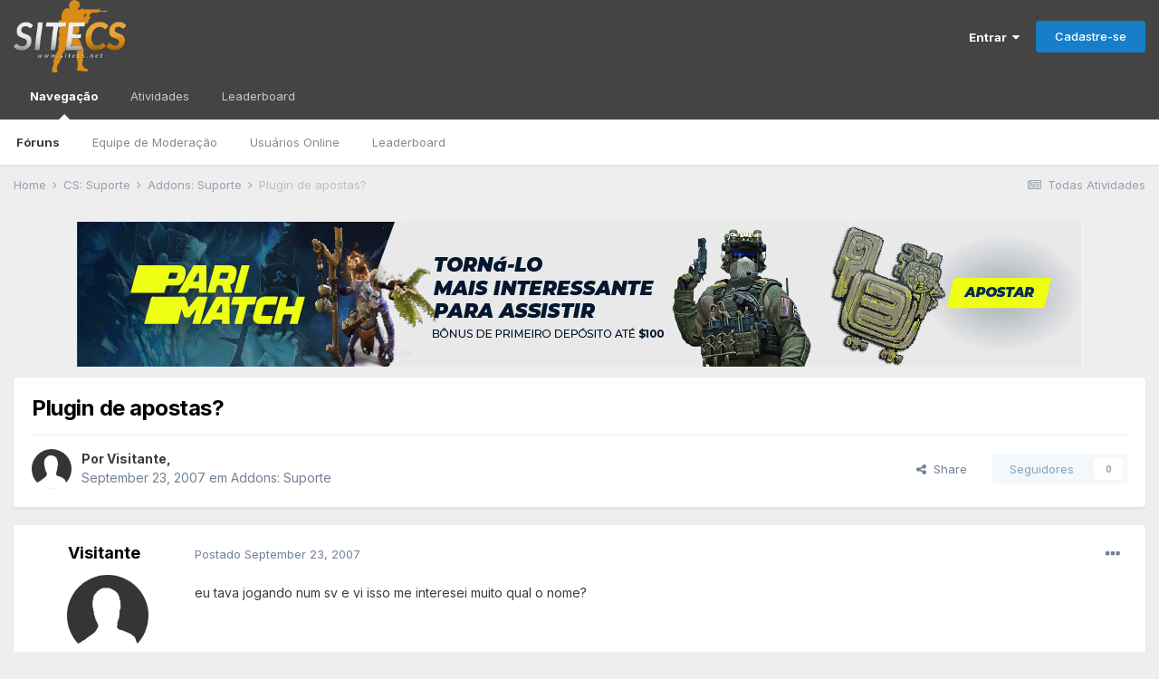

--- FILE ---
content_type: text/html;charset=UTF-8
request_url: https://www.sitecs.net/forum/index.php?/topic/10648-plugin-de-apostas/
body_size: 18041
content:
<!DOCTYPE html>
<html lang="pt-BR" dir="ltr">
	<head>
		<meta charset="utf-8">
		<title>Plugin de apostas? - Addons: Suporte - SiteCS / CS Forum - O maior portal de Counter-Strike</title>
		
		
		
			<!-- Google Tag Manager -->
<script>(function(w,d,s,l,i){w[l]=w[l]||[];w[l].push({'gtm.start':
new Date().getTime(),event:'gtm.js'});var f=d.getElementsByTagName(s)[0],
j=d.createElement(s),dl=l!='dataLayer'?'&l='+l:'';j.async=true;j.src=
'https://www.googletagmanager.com/gtm.js?id='+i+dl;f.parentNode.insertBefore(j,f);
})(window,document,'script','dataLayer','GTM-N5T9TF6');</script>
<!-- End Google Tag Manager -->
		
		

	<meta name="viewport" content="width=device-width, initial-scale=1">


	
	


	<meta name="twitter:card" content="summary" />


	
		<meta name="twitter:site" content="@sitecs" />
	


	
		
			
				<meta property="og:title" content="Plugin de apostas?">
			
		
	

	
		
			
				<meta property="og:type" content="website">
			
		
	

	
		
			
				<meta property="og:url" content="https://www.sitecs.net/forum/index.php?/topic/10648-plugin-de-apostas/">
			
		
	

	
		
			
				<meta name="description" content="eu tava jogando num sv e vi isso me interesei muito qual o nome? http://img227.imageshack.us/img227/2500/apostasmr2.png e tipo se eeu instalo esse plugin dai qnd a pessoa conecta no meu server vai baixar tbm? pq eu blokiei dowloads">
			
		
	

	
		
			
				<meta property="og:description" content="eu tava jogando num sv e vi isso me interesei muito qual o nome? http://img227.imageshack.us/img227/2500/apostasmr2.png e tipo se eeu instalo esse plugin dai qnd a pessoa conecta no meu server vai baixar tbm? pq eu blokiei dowloads">
			
		
	

	
		
			
				<meta property="og:updated_time" content="2022-09-14T15:49:55Z">
			
		
	

	
		
			
				<meta property="og:site_name" content="SiteCS / CS Forum - O maior portal de Counter-Strike">
			
		
	

	
		
			
				<meta property="og:locale" content="pt_BR">
			
		
	


	
		<link rel="canonical" href="https://www.sitecs.net/forum/index.php?/topic/10648-plugin-de-apostas/" />
	




<link rel="manifest" href="https://www.sitecs.net/forum/index.php?/manifest.webmanifest/">
<meta name="msapplication-config" content="https://www.sitecs.net/forum/index.php?/browserconfig.xml/">
<meta name="msapplication-starturl" content="/">
<meta name="application-name" content="SiteCS / CS Forum - O maior portal de Counter-Strike">
<meta name="apple-mobile-web-app-title" content="SiteCS / CS Forum - O maior portal de Counter-Strike">

	<meta name="theme-color" content="#444444">










<link rel="preload" href="//www.sitecs.net/forum/applications/core/interface/font/fontawesome-webfont.woff2?v=4.7.0" as="font" crossorigin="anonymous">
		


	
		<link href="https://fonts.googleapis.com/css?family=Inter:300,300i,400,400i,500,700,700i" rel="stylesheet" referrerpolicy="origin">
	



	<link rel='stylesheet' href='https://www.sitecs.net/forum/uploads/css_built_1/341e4a57816af3ba440d891ca87450ff_framework.css?v=fa80cc86041692186784' media='all'>

	<link rel='stylesheet' href='https://www.sitecs.net/forum/uploads/css_built_1/05e81b71abe4f22d6eb8d1a929494829_responsive.css?v=fa80cc86041692186784' media='all'>

	<link rel='stylesheet' href='https://www.sitecs.net/forum/uploads/css_built_1/20446cf2d164adcc029377cb04d43d17_flags.css?v=fa80cc86041692186784' media='all'>

	<link rel='stylesheet' href='https://www.sitecs.net/forum/uploads/css_built_1/90eb5adf50a8c640f633d47fd7eb1778_core.css?v=fa80cc86041692186784' media='all'>

	<link rel='stylesheet' href='https://www.sitecs.net/forum/uploads/css_built_1/5a0da001ccc2200dc5625c3f3934497d_core_responsive.css?v=fa80cc86041692186784' media='all'>

	<link rel='stylesheet' href='https://www.sitecs.net/forum/uploads/css_built_1/62e269ced0fdab7e30e026f1d30ae516_forums.css?v=fa80cc86041692186784' media='all'>

	<link rel='stylesheet' href='https://www.sitecs.net/forum/uploads/css_built_1/76e62c573090645fb99a15a363d8620e_forums_responsive.css?v=fa80cc86041692186784' media='all'>

	<link rel='stylesheet' href='https://www.sitecs.net/forum/uploads/css_built_1/ebdea0c6a7dab6d37900b9190d3ac77b_topics.css?v=fa80cc86041692186784' media='all'>





<link rel='stylesheet' href='https://www.sitecs.net/forum/uploads/css_built_1/258adbb6e4f3e83cd3b355f84e3fa002_custom.css?v=fa80cc86041692186784' media='all'>




		
		

	
	<link rel='shortcut icon' href='https://www.sitecs.net/forum/uploads/monthly_2021_01/faviconcs3.png' type="image/png">

	</head>
	<body class='ipsApp ipsApp_front ipsJS_none ipsClearfix' data-controller='core.front.core.app' data-message="" data-pageApp='forums' data-pageLocation='front' data-pageModule='forums' data-pageController='topic' data-pageID='10648'  >
		
			<!-- Google Tag Manager (noscript) -->
<noscript><iframe src="https://www.googletagmanager.com/ns.html?id=GTM-N5T9TF6"
height="0" width="0" style="display:none;visibility:hidden"></iframe></noscript>
<!-- End Google Tag Manager (noscript) -->
		
		  <a href='#ipsLayout_mainArea' class='ipsHide' title='Ir para o conteúdo principal desta página' accesskey='m'>Ir para conteúdo</a>
		<div id='ipsLayout_header' class='ipsClearfix'>
			





			<header>
				<div class='ipsLayout_container'>
					


<a href='https://www.sitecs.net/forum/' id='elLogo' accesskey='1'><img src="https://www.sitecs.net/forum/uploads/monthly_2018_08/sitelogopng.png.894feaeb2a44e634553ff128062178cf.png" alt='SiteCS / CS Forum - O maior portal de Counter-Strike'></a>

					
						

	<ul id='elUserNav' class='ipsList_inline cSignedOut ipsResponsive_showDesktop'>
		
		<li id='elSignInLink'>
			<a href='https://www.sitecs.net/forum/index.php?/login/' data-ipsMenu-closeOnClick="false" data-ipsMenu id='elUserSignIn'>
				Entrar &nbsp;<i class='fa fa-caret-down'></i>
			</a>
			
<div id='elUserSignIn_menu' class='ipsMenu ipsMenu_auto ipsHide'>
	<form accept-charset='utf-8' method='post' action='https://www.sitecs.net/forum/index.php?/login/'>
		<input type="hidden" name="csrfKey" value="7b76afe90cfe993627d2e3507535b275">
		<input type="hidden" name="ref" value="aHR0cHM6Ly93d3cuc2l0ZWNzLm5ldC9mb3J1bS9pbmRleC5waHA/L3RvcGljLzEwNjQ4LXBsdWdpbi1kZS1hcG9zdGFzLw==">
		<div data-role="loginForm">
			
			
			
				
<div class="ipsPad ipsForm ipsForm_vertical">
	<h4 class="ipsType_sectionHead">Entrar</h4>
	<br><br>
	<ul class='ipsList_reset'>
		<li class="ipsFieldRow ipsFieldRow_noLabel ipsFieldRow_fullWidth">
			
			
				<input type="text" placeholder="Nome de Usuário" name="auth" autocomplete="username">
			
		</li>
		<li class="ipsFieldRow ipsFieldRow_noLabel ipsFieldRow_fullWidth">
			<input type="password" placeholder="Senha" name="password" autocomplete="current-password">
		</li>
		<li class="ipsFieldRow ipsFieldRow_checkbox ipsClearfix">
			<span class="ipsCustomInput">
				<input type="checkbox" name="remember_me" id="remember_me_checkbox" value="1" checked aria-checked="true">
				<span></span>
			</span>
			<div class="ipsFieldRow_content">
				<label class="ipsFieldRow_label" for="remember_me_checkbox">Lembrar dados</label>
				<span class="ipsFieldRow_desc">Não recomendado para computadores públicos</span>
			</div>
		</li>
		<li class="ipsFieldRow ipsFieldRow_fullWidth">
			<button type="submit" name="_processLogin" value="usernamepassword" class="ipsButton ipsButton_primary ipsButton_small" id="elSignIn_submit">Entrar</button>
			
				<p class="ipsType_right ipsType_small">
					
						<a href='https://www.sitecs.net/forum/index.php?/lostpassword/' data-ipsDialog data-ipsDialog-title='Esqueceu sua senha?'>
					
					Esqueceu sua senha?</a>
				</p>
			
		</li>
	</ul>
</div>
			
		</div>
	</form>
</div>
		</li>
		
			<li>
				
					<a href='https://www.sitecs.net/forum/index.php?/register/' data-ipsDialog data-ipsDialog-size='narrow' data-ipsDialog-title='Cadastre-se' id='elRegisterButton' class='ipsButton ipsButton_normal ipsButton_primary'>Cadastre-se</a>
				
			</li>
		
	</ul>

						
<ul class='ipsMobileHamburger ipsList_reset ipsResponsive_hideDesktop'>
	<li data-ipsDrawer data-ipsDrawer-drawerElem='#elMobileDrawer'>
		<a href='#'>
			
			
				
			
			
			
			<i class='fa fa-navicon'></i>
		</a>
	</li>
</ul>
					
				</div>
			</header>
			

	<nav data-controller='core.front.core.navBar' class=' ipsResponsive_showDesktop'>
		<div class='ipsNavBar_primary ipsLayout_container '>
			<ul data-role="primaryNavBar" class='ipsClearfix'>
				


	
		
		
			
		
		<li class='ipsNavBar_active' data-active id='elNavSecondary_1' data-role="navBarItem" data-navApp="core" data-navExt="CustomItem">
			
			
				<a href="https://www.sitecs.net/forum/"  data-navItem-id="1" data-navDefault>
					Navegação<span class='ipsNavBar_active__identifier'></span>
				</a>
			
			
				<ul class='ipsNavBar_secondary ' data-role='secondaryNavBar'>
					


	
	

	
		
		
			
		
		<li class='ipsNavBar_active' data-active id='elNavSecondary_10' data-role="navBarItem" data-navApp="forums" data-navExt="Forums">
			
			
				<a href="https://www.sitecs.net/forum/index.php"  data-navItem-id="10" data-navDefault>
					Fóruns<span class='ipsNavBar_active__identifier'></span>
				</a>
			
			
		</li>
	
	

	
	

	
		
		
		<li  id='elNavSecondary_12' data-role="navBarItem" data-navApp="core" data-navExt="StaffDirectory">
			
			
				<a href="https://www.sitecs.net/forum/index.php?/staff/"  data-navItem-id="12" >
					Equipe de Moderação<span class='ipsNavBar_active__identifier'></span>
				</a>
			
			
		</li>
	
	

	
		
		
		<li  id='elNavSecondary_13' data-role="navBarItem" data-navApp="core" data-navExt="OnlineUsers">
			
			
				<a href="https://www.sitecs.net/forum/index.php?/online/"  data-navItem-id="13" >
					Usuários Online<span class='ipsNavBar_active__identifier'></span>
				</a>
			
			
		</li>
	
	

	
		
		
		<li  id='elNavSecondary_14' data-role="navBarItem" data-navApp="core" data-navExt="Leaderboard">
			
			
				<a href="https://www.sitecs.net/forum/index.php?/leaderboard/"  data-navItem-id="14" >
					Leaderboard<span class='ipsNavBar_active__identifier'></span>
				</a>
			
			
		</li>
	
	

					<li class='ipsHide' id='elNavigationMore_1' data-role='navMore'>
						<a href='#' data-ipsMenu data-ipsMenu-appendTo='#elNavigationMore_1' id='elNavigationMore_1_dropdown'>Mais <i class='fa fa-caret-down'></i></a>
						<ul class='ipsHide ipsMenu ipsMenu_auto' id='elNavigationMore_1_dropdown_menu' data-role='moreDropdown'></ul>
					</li>
				</ul>
			
		</li>
	
	

	
		
		
		<li  id='elNavSecondary_2' data-role="navBarItem" data-navApp="core" data-navExt="CustomItem">
			
			
				<a href="https://www.sitecs.net/forum/index.php?/discover/"  data-navItem-id="2" >
					Atividades<span class='ipsNavBar_active__identifier'></span>
				</a>
			
			
				<ul class='ipsNavBar_secondary ipsHide' data-role='secondaryNavBar'>
					


	
		
		
		<li  id='elNavSecondary_4' data-role="navBarItem" data-navApp="core" data-navExt="AllActivity">
			
			
				<a href="https://www.sitecs.net/forum/index.php?/discover/"  data-navItem-id="4" >
					Todas Atividades<span class='ipsNavBar_active__identifier'></span>
				</a>
			
			
		</li>
	
	

	
	

	
	

	
	

	
	

	
	

					<li class='ipsHide' id='elNavigationMore_2' data-role='navMore'>
						<a href='#' data-ipsMenu data-ipsMenu-appendTo='#elNavigationMore_2' id='elNavigationMore_2_dropdown'>Mais <i class='fa fa-caret-down'></i></a>
						<ul class='ipsHide ipsMenu ipsMenu_auto' id='elNavigationMore_2_dropdown_menu' data-role='moreDropdown'></ul>
					</li>
				</ul>
			
		</li>
	
	

	
		
		
		<li  id='elNavSecondary_15' data-role="navBarItem" data-navApp="core" data-navExt="Leaderboard">
			
			
				<a href="https://www.sitecs.net/forum/index.php?/leaderboard/"  data-navItem-id="15" >
					Leaderboard<span class='ipsNavBar_active__identifier'></span>
				</a>
			
			
		</li>
	
	

				<li class='ipsHide' id='elNavigationMore' data-role='navMore'>
					<a href='#' data-ipsMenu data-ipsMenu-appendTo='#elNavigationMore' id='elNavigationMore_dropdown'>Mais</a>
					<ul class='ipsNavBar_secondary ipsHide' data-role='secondaryNavBar'>
						<li class='ipsHide' id='elNavigationMore_more' data-role='navMore'>
							<a href='#' data-ipsMenu data-ipsMenu-appendTo='#elNavigationMore_more' id='elNavigationMore_more_dropdown'>Mais <i class='fa fa-caret-down'></i></a>
							<ul class='ipsHide ipsMenu ipsMenu_auto' id='elNavigationMore_more_dropdown_menu' data-role='moreDropdown'></ul>
						</li>
					</ul>
				</li>
			</ul>
			

		</div>
	</nav>

			
<ul id='elMobileNav' class='ipsResponsive_hideDesktop' data-controller='core.front.core.mobileNav'>
	
		
			
			
				
				
			
				
					<li id='elMobileBreadcrumb'>
						<a href='https://www.sitecs.net/forum/index.php?/forum/57-addons-suporte/'>
							<span>Addons: Suporte</span>
						</a>
					</li>
				
				
			
				
				
			
		
	
	
	
	<li >
		<a data-action="defaultStream" href='https://www.sitecs.net/forum/index.php?/discover/'><i class="fa fa-newspaper-o" aria-hidden="true"></i></a>
	</li>

	

	
</ul>
		</div>
		<main id='ipsLayout_body' class='ipsLayout_container'>
			<div id='ipsLayout_contentArea'>
				<div id='ipsLayout_contentWrapper'>
					
<nav class='ipsBreadcrumb ipsBreadcrumb_top ipsFaded_withHover'>
	

	<ul class='ipsList_inline ipsPos_right'>
		
		<li >
			<a data-action="defaultStream" class='ipsType_light '  href='https://www.sitecs.net/forum/index.php?/discover/'><i class="fa fa-newspaper-o" aria-hidden="true"></i> <span>Todas Atividades</span></a>
		</li>
		
	</ul>

	<ul data-role="breadcrumbList">
		<li>
			<a title="Home" href='https://www.sitecs.net/forum/'>
				<span>Home <i class='fa fa-angle-right'></i></span>
			</a>
		</li>
		
		
			<li>
				
					<a href='https://www.sitecs.net/forum/index.php?/forum/62-cs-suporte/'>
						<span>CS: Suporte <i class='fa fa-angle-right' aria-hidden="true"></i></span>
					</a>
				
			</li>
		
			<li>
				
					<a href='https://www.sitecs.net/forum/index.php?/forum/57-addons-suporte/'>
						<span>Addons: Suporte <i class='fa fa-angle-right' aria-hidden="true"></i></span>
					</a>
				
			</li>
		
			<li>
				
					Plugin de apostas?
				
			</li>
		
	</ul>
</nav>
					
					<div id='ipsLayout_mainArea'>
						

<div class='ips8be6d9cb3a ipsSpacer_both ipsSpacer_half'>
	<ul class='ipsList_inline ipsType_center ipsList_reset ipsList_noSpacing'>
		
		<li class='ips8be6d9cb3a_large ipsResponsive_showDesktop ipsResponsive_inlineBlock ipsAreaBackground_light'>
			
				<a href='https://www.sitecs.net/forum/index.php?app=core&amp;module=system&amp;controller=redirect&amp;do=advertisement&amp;ad=8&amp;key=55a881aaba0e302839798aacee7d478cab22588ab61910ff7d8fbdd071eb957e' target='_blank' rel='nofollow noopener'>
			
				<img src='https://www.sitecs.net/forum/uploads/monthly_2023_06/TopBPt.gif.a5cb4d47af21eda251120389db5c84f5.gif' alt="PariMatch" class='ipsImage ipsContained'>
			
				</a>
			
		</li>
		
		<li class='ips8be6d9cb3a_medium ipsResponsive_showTablet ipsResponsive_inlineBlock ipsAreaBackground_light'>
			
				<a href='https://www.sitecs.net/forum/index.php?app=core&amp;module=system&amp;controller=redirect&amp;do=advertisement&amp;ad=8&amp;key=55a881aaba0e302839798aacee7d478cab22588ab61910ff7d8fbdd071eb957e' target='_blank' rel='nofollow noopener'>
			
				<img src='https://www.sitecs.net/forum/uploads/monthly_2023_06/TopBPt.gif.a5cb4d47af21eda251120389db5c84f5.gif' alt="PariMatch" class='ipsImage ipsContained'>
			
				</a>
			
		</li>

		<li class='ips8be6d9cb3a_small ipsResponsive_showPhone ipsResponsive_inlineBlock ipsAreaBackground_light'>
			
				<a href='https://www.sitecs.net/forum/index.php?app=core&amp;module=system&amp;controller=redirect&amp;do=advertisement&amp;ad=8&amp;key=55a881aaba0e302839798aacee7d478cab22588ab61910ff7d8fbdd071eb957e' target='_blank' rel='nofollow noopener'>
			
				<img src='https://www.sitecs.net/forum/uploads/monthly_2023_06/TopBPt.gif.a5cb4d47af21eda251120389db5c84f5.gif' alt="PariMatch" class='ipsImage ipsContained'>
			
				</a>
			
		</li>
		
	</ul>
	
</div>

						
						
						

	




						



<div class='ipsPageHeader ipsResponsive_pull ipsBox ipsPadding sm:ipsPadding:half ipsMargin_bottom'>
	
	<div class='ipsFlex ipsFlex-ai:center ipsFlex-fw:wrap ipsGap:4'>
		<div class='ipsFlex-flex:11'>
			<h1 class='ipsType_pageTitle ipsContained_container'>
				

				
				
					<span class='ipsType_break ipsContained'>
						<span>Plugin de apostas?</span>
					</span>
				
			</h1>
			
			
		</div>
		
	</div>
	<hr class='ipsHr'>
	<div class='ipsPageHeader__meta ipsFlex ipsFlex-jc:between ipsFlex-ai:center ipsFlex-fw:wrap ipsGap:3'>
		<div class='ipsFlex-flex:11'>
			<div class='ipsPhotoPanel ipsPhotoPanel_mini ipsPhotoPanel_notPhone ipsClearfix'>
				

	<span class='ipsUserPhoto ipsUserPhoto_mini '>
		<img src='https://www.sitecs.net/forum/uploads/set_resources_1/84c1e40ea0e759e3f1505eb1788ddf3c_default_photo.png' alt='Visitante' loading="lazy">
	</span>

				<div>
					<p class='ipsType_reset ipsType_blendLinks'>
						<span class='ipsType_normal'>
						
							<strong>Por <span itemprop='author'>


Visitante</span>,</strong><br />
							<span class='ipsType_light'><time datetime='2007-09-23T19:43:25Z' title='09/23/07 19:43 ' data-short='18 yr'>September 23, 2007</time> em <a href="https://www.sitecs.net/forum/index.php?/forum/57-addons-suporte/">Addons: Suporte</a></span>
						
						</span>
					</p>
				</div>
			</div>
		</div>
		
			<div class='ipsFlex-flex:01 ipsResponsive_hidePhone'>
				<div class='ipsFlex ipsFlex-ai:center ipsFlex-jc:center ipsGap:3 ipsGap_row:0'>
					
						


    <a href='#elShareItem_1673006407_menu' id='elShareItem_1673006407' data-ipsMenu class='ipsShareButton ipsButton ipsButton_verySmall ipsButton_link ipsButton_link--light'>
        <span><i class='fa fa-share-alt'></i></span> &nbsp;Share
    </a>

    <div class='ipsPadding ipsMenu ipsMenu_auto ipsHide' id='elShareItem_1673006407_menu' data-controller="core.front.core.sharelink">
        <ul class='ipsList_inline'>
            
                <li>
<a href="https://twitter.com/share?url=https%3A%2F%2Fwww.sitecs.net%2Fforum%2Findex.php%3F%2Ftopic%2F10648-plugin-de-apostas%2F" class="cShareLink cShareLink_twitter" target="_blank" data-role="shareLink" title='Compartilhar no Twitter' data-ipsTooltip rel='nofollow noopener'>
	<i class="fa fa-twitter"></i>
</a></li>
            
                <li>
<a href="https://www.facebook.com/sharer/sharer.php?u=https%3A%2F%2Fwww.sitecs.net%2Fforum%2Findex.php%3F%2Ftopic%2F10648-plugin-de-apostas%2F" class="cShareLink cShareLink_facebook" target="_blank" data-role="shareLink" title='Compartilhar no Facebook' data-ipsTooltip rel='noopener nofollow'>
	<i class="fa fa-facebook"></i>
</a></li>
            
                <li>
<a href="http://www.reddit.com/submit?url=https%3A%2F%2Fwww.sitecs.net%2Fforum%2Findex.php%3F%2Ftopic%2F10648-plugin-de-apostas%2F&amp;title=Plugin+de+apostas%3F" rel="nofollow noopener" class="cShareLink cShareLink_reddit" target="_blank" title='Compartilhar no Reddit' data-ipsTooltip>
	<i class="fa fa-reddit"></i>
</a></li>
            
                <li>
<a href="/cdn-cgi/l/email-protection#[base64]" rel='nofollow' class='cShareLink cShareLink_email' title='Compartilhar via e-mail' data-ipsTooltip>
	<i class="fa fa-envelope"></i>
</a></li>
            
                <li>
<a href="https://pinterest.com/pin/create/button/?url=https://www.sitecs.net/forum/index.php?/topic/10648-plugin-de-apostas/&amp;media=" class="cShareLink cShareLink_pinterest" rel="nofollow noopener" target="_blank" data-role="shareLink" title='Share on Pinterest' data-ipsTooltip>
	<i class="fa fa-pinterest"></i>
</a></li>
            
        </ul>
        
            <hr class='ipsHr'>
            <button class='ipsHide ipsButton ipsButton_verySmall ipsButton_light ipsButton_fullWidth ipsMargin_top:half' data-controller='core.front.core.webshare' data-role='webShare' data-webShareTitle='Plugin de apostas?' data-webShareText='Plugin de apostas?' data-webShareUrl='https://www.sitecs.net/forum/index.php?/topic/10648-plugin-de-apostas/'>More sharing options...</button>
        
    </div>

					
					



					

<div data-followApp='forums' data-followArea='topic' data-followID='10648' data-controller='core.front.core.followButton'>
	

	<a href='https://www.sitecs.net/forum/index.php?/login/' rel="nofollow" class="ipsFollow ipsPos_middle ipsButton ipsButton_light ipsButton_verySmall ipsButton_disabled" data-role="followButton" data-ipsTooltip title='Entre para seguir isso'>
		<span>Seguidores</span>
		<span class='ipsCommentCount'>0</span>
	</a>

</div>
				</div>
			</div>
					
	</div>
	
	
</div>






<div class='ipsClearfix'>
	<ul class="ipsToolList ipsToolList_horizontal ipsClearfix ipsSpacer_both ipsResponsive_hidePhone">
		
		
		
	</ul>
</div>

<div id='comments' data-controller='core.front.core.commentFeed,forums.front.topic.view, core.front.core.ignoredComments' data-autoPoll data-baseURL='https://www.sitecs.net/forum/index.php?/topic/10648-plugin-de-apostas/' data-lastPage data-feedID='topic-10648' class='cTopic ipsClear ipsSpacer_top'>
	
			
	

	

<div data-controller='core.front.core.recommendedComments' data-url='https://www.sitecs.net/forum/index.php?/topic/10648-plugin-de-apostas/&amp;recommended=comments' class='ipsRecommendedComments ipsHide'>
	<div data-role="recommendedComments">
		<h2 class='ipsType_sectionHead ipsType_large ipsType_bold ipsMargin_bottom'>Recommended Posts</h2>
		
	</div>
</div>
	
	<div id="elPostFeed" data-role='commentFeed' data-controller='core.front.core.moderation' >
		<form action="https://www.sitecs.net/forum/index.php?/topic/10648-plugin-de-apostas/&amp;csrfKey=7b76afe90cfe993627d2e3507535b275&amp;do=multimodComment" method="post" data-ipsPageAction data-role='moderationTools'>
			
			
				

					

					
					



<a id='comment-86227'></a>
<article  id='elComment_86227' class='cPost ipsBox ipsResponsive_pull  ipsComment  ipsComment_parent ipsClearfix ipsClear ipsColumns ipsColumns_noSpacing ipsColumns_collapsePhone    '>
	

	

	<div class='cAuthorPane_mobile ipsResponsive_showPhone'>
		<div class='cAuthorPane_photo'>
			<div class='cAuthorPane_photoWrap'>
				

	<span class='ipsUserPhoto ipsUserPhoto_large '>
		<img src='https://www.sitecs.net/forum/uploads/set_resources_1/84c1e40ea0e759e3f1505eb1788ddf3c_default_photo.png' alt='Visitante' loading="lazy">
	</span>

				
				
			</div>
		</div>
		<div class='cAuthorPane_content'>
			<h3 class='ipsType_sectionHead cAuthorPane_author ipsType_break ipsType_blendLinks ipsFlex ipsFlex-ai:center'>
				


Visitante
			</h3>
			<div class='ipsType_light ipsType_reset'>
				<a href='https://www.sitecs.net/forum/index.php?/topic/10648-plugin-de-apostas/&amp;do=findComment&amp;comment=86227' rel="nofollow" class='ipsType_blendLinks'>Postado <time datetime='2007-09-23T19:43:25Z' title='09/23/07 19:43 ' data-short='18 yr'>September 23, 2007</time></a>
				
			</div>
		</div>
	</div>
	<aside class='ipsComment_author cAuthorPane ipsColumn ipsColumn_medium ipsResponsive_hidePhone'>
		<h3 class='ipsType_sectionHead cAuthorPane_author ipsType_blendLinks ipsType_break'><strong>


Visitante</strong>
			
		</h3>
		<ul class='cAuthorPane_info ipsList_reset'>
			<li data-role='photo' class='cAuthorPane_photo'>
				<div class='cAuthorPane_photoWrap'>
					

	<span class='ipsUserPhoto ipsUserPhoto_large '>
		<img src='https://www.sitecs.net/forum/uploads/set_resources_1/84c1e40ea0e759e3f1505eb1788ddf3c_default_photo.png' alt='Visitante' loading="lazy">
	</span>

					
					
				</div>
			</li>
			
				<li data-role='group'>Visitante</li>
				
			
			
			
		</ul>
	</aside>
	<div class='ipsColumn ipsColumn_fluid ipsMargin:none'>
		

<div id='comment-86227_wrap' data-controller='core.front.core.comment' data-commentApp='forums' data-commentType='forums' data-commentID="86227" data-quoteData='{&quot;userid&quot;:null,&quot;username&quot;:&quot;Visitante&quot;,&quot;timestamp&quot;:1190576605,&quot;contentapp&quot;:&quot;forums&quot;,&quot;contenttype&quot;:&quot;forums&quot;,&quot;contentid&quot;:10648,&quot;contentclass&quot;:&quot;forums_Topic&quot;,&quot;contentcommentid&quot;:86227}' class='ipsComment_content ipsType_medium'>

	<div class='ipsComment_meta ipsType_light ipsFlex ipsFlex-ai:center ipsFlex-jc:between ipsFlex-fd:row-reverse'>
		<div class='ipsType_light ipsType_reset ipsType_blendLinks ipsComment_toolWrap'>
			<div class='ipsResponsive_hidePhone ipsComment_badges'>
				<ul class='ipsList_reset ipsFlex ipsFlex-jc:end ipsFlex-fw:wrap ipsGap:2 ipsGap_row:1'>
					
					
					
					
					
				</ul>
			</div>
			<ul class='ipsList_reset ipsComment_tools'>
				<li>
					<a href='#elControls_86227_menu' class='ipsComment_ellipsis' id='elControls_86227' title='Mais opções...' data-ipsMenu data-ipsMenu-appendTo='#comment-86227_wrap'><i class='fa fa-ellipsis-h'></i></a>
					<ul id='elControls_86227_menu' class='ipsMenu ipsMenu_narrow ipsHide'>
						
							<li class='ipsMenu_item'><a href='https://www.sitecs.net/forum/index.php?/topic/10648-plugin-de-apostas/&amp;do=reportComment&amp;comment=86227' data-ipsDialog data-ipsDialog-remoteSubmit data-ipsDialog-size='medium' data-ipsDialog-flashMessage='Obrigado por denunciar.' data-ipsDialog-title="Denunciar post" data-action='reportComment' title='Denunciar este conteúdo'>Denunciar</a></li>
						
						
							<li class='ipsMenu_item'><a href='https://www.sitecs.net/forum/index.php?/topic/10648-plugin-de-apostas/' title='Compartilhar este post' data-ipsDialog data-ipsDialog-size='narrow' data-ipsDialog-content='#elShareComment_86227_menu' data-ipsDialog-title="Compartilhar este post" id='elSharePost_86227' data-role='shareComment'>Share</a></li>
						
                        
						
						
						
							
								
							
							
							
							
							
							
						
					</ul>
				</li>
				
			</ul>
		</div>

		<div class='ipsType_reset ipsResponsive_hidePhone'>
			<a href='https://www.sitecs.net/forum/index.php?/topic/10648-plugin-de-apostas/&amp;do=findComment&amp;comment=86227' rel="nofollow" class='ipsType_blendLinks'>Postado <time datetime='2007-09-23T19:43:25Z' title='09/23/07 19:43 ' data-short='18 yr'>September 23, 2007</time></a>
			
			<span class='ipsResponsive_hidePhone'>
				
				
			</span>
		</div>
	</div>

	

    

	<div class='cPost_contentWrap'>
		
		<div data-role='commentContent' class='ipsType_normal ipsType_richText ipsPadding_bottom ipsContained' data-controller='core.front.core.lightboxedImages'>
			<p>eu tava jogando num sv e vi isso me interesei muito qual o nome?</p>
<p> </p>
<p><a href="http://img227.imageshack.us/img227/2500/apostasmr2.png" rel="external nofollow">http://img227.imageshack.us/img227/2500/apostasmr2.png</a></p>
<p> </p>
<p>e tipo se eeu instalo esse plugin dai qnd a pessoa conecta no meu server vai baixar tbm? pq eu blokiei dowloads</p>


			
		</div>

		

		
	</div>

	

	



<div class='ipsPadding ipsHide cPostShareMenu' id='elShareComment_86227_menu'>
	<h5 class='ipsType_normal ipsType_reset'>Link para o comentário</h5>
	
		
	
	
	<input type='text' value='https://www.sitecs.net/forum/index.php?/topic/10648-plugin-de-apostas/' class='ipsField_fullWidth'>

	
	<h5 class='ipsType_normal ipsType_reset ipsSpacer_top'>Compartilhar em outros sites</h5>
	

	<ul class='ipsList_inline ipsList_noSpacing ipsClearfix' data-controller="core.front.core.sharelink">
		
			<li>
<a href="https://twitter.com/share?url=https%3A%2F%2Fwww.sitecs.net%2Fforum%2Findex.php%3F%2Ftopic%2F10648-plugin-de-apostas%2F%26do%3DfindComment%26comment%3D86227" class="cShareLink cShareLink_twitter" target="_blank" data-role="shareLink" title='Compartilhar no Twitter' data-ipsTooltip rel='nofollow noopener'>
	<i class="fa fa-twitter"></i>
</a></li>
		
			<li>
<a href="https://www.facebook.com/sharer/sharer.php?u=https%3A%2F%2Fwww.sitecs.net%2Fforum%2Findex.php%3F%2Ftopic%2F10648-plugin-de-apostas%2F%26do%3DfindComment%26comment%3D86227" class="cShareLink cShareLink_facebook" target="_blank" data-role="shareLink" title='Compartilhar no Facebook' data-ipsTooltip rel='noopener nofollow'>
	<i class="fa fa-facebook"></i>
</a></li>
		
			<li>
<a href="http://www.reddit.com/submit?url=https%3A%2F%2Fwww.sitecs.net%2Fforum%2Findex.php%3F%2Ftopic%2F10648-plugin-de-apostas%2F%26do%3DfindComment%26comment%3D86227&amp;title=Plugin+de+apostas%3F" rel="nofollow noopener" class="cShareLink cShareLink_reddit" target="_blank" title='Compartilhar no Reddit' data-ipsTooltip>
	<i class="fa fa-reddit"></i>
</a></li>
		
			<li>
<a href="/cdn-cgi/l/email-protection#[base64]" rel='nofollow' class='cShareLink cShareLink_email' title='Compartilhar via e-mail' data-ipsTooltip>
	<i class="fa fa-envelope"></i>
</a></li>
		
			<li>
<a href="https://pinterest.com/pin/create/button/?url=https://www.sitecs.net/forum/index.php?/topic/10648-plugin-de-apostas/%26do=findComment%26comment=86227&amp;media=" class="cShareLink cShareLink_pinterest" rel="nofollow noopener" target="_blank" data-role="shareLink" title='Share on Pinterest' data-ipsTooltip>
	<i class="fa fa-pinterest"></i>
</a></li>
		
	</ul>


	<hr class='ipsHr'>
	<button class='ipsHide ipsButton ipsButton_small ipsButton_light ipsButton_fullWidth ipsMargin_top:half' data-controller='core.front.core.webshare' data-role='webShare' data-webShareTitle='Plugin de apostas?' data-webShareText='eu tava jogando num sv e vi isso me interesei muito qual o nome? 
  
http://img227.imageshack.us/img227/2500/apostasmr2.png 
  
e tipo se eeu instalo esse plugin dai qnd a pessoa conecta no meu server vai baixar tbm? pq eu blokiei dowloads 
' data-webShareUrl='https://www.sitecs.net/forum/index.php?/topic/10648-plugin-de-apostas/&amp;do=findComment&amp;comment=86227'>More sharing options...</button>

	
</div>
</div>
	</div>
</article>
					
					
					
				

					

					
					



<a id='comment-86240'></a>
<article  id='elComment_86240' class='cPost ipsBox ipsResponsive_pull  ipsComment  ipsComment_parent ipsClearfix ipsClear ipsColumns ipsColumns_noSpacing ipsColumns_collapsePhone    '>
	

	

	<div class='cAuthorPane_mobile ipsResponsive_showPhone'>
		<div class='cAuthorPane_photo'>
			<div class='cAuthorPane_photoWrap'>
				

	<span class='ipsUserPhoto ipsUserPhoto_large '>
		<img src='https://www.sitecs.net/forum/uploads/set_resources_1/84c1e40ea0e759e3f1505eb1788ddf3c_default_photo.png' alt='Visitante' loading="lazy">
	</span>

				
				
			</div>
		</div>
		<div class='cAuthorPane_content'>
			<h3 class='ipsType_sectionHead cAuthorPane_author ipsType_break ipsType_blendLinks ipsFlex ipsFlex-ai:center'>
				


Visitante
			</h3>
			<div class='ipsType_light ipsType_reset'>
				<a href='https://www.sitecs.net/forum/index.php?/topic/10648-plugin-de-apostas/&amp;do=findComment&amp;comment=86240' rel="nofollow" class='ipsType_blendLinks'>Postado <time datetime='2007-09-23T20:04:44Z' title='09/23/07 20:04 ' data-short='18 yr'>September 23, 2007</time></a>
				
			</div>
		</div>
	</div>
	<aside class='ipsComment_author cAuthorPane ipsColumn ipsColumn_medium ipsResponsive_hidePhone'>
		<h3 class='ipsType_sectionHead cAuthorPane_author ipsType_blendLinks ipsType_break'><strong>


Visitante</strong>
			
		</h3>
		<ul class='cAuthorPane_info ipsList_reset'>
			<li data-role='photo' class='cAuthorPane_photo'>
				<div class='cAuthorPane_photoWrap'>
					

	<span class='ipsUserPhoto ipsUserPhoto_large '>
		<img src='https://www.sitecs.net/forum/uploads/set_resources_1/84c1e40ea0e759e3f1505eb1788ddf3c_default_photo.png' alt='Visitante' loading="lazy">
	</span>

					
					
				</div>
			</li>
			
				<li data-role='group'>Visitante</li>
				
			
			
			
		</ul>
	</aside>
	<div class='ipsColumn ipsColumn_fluid ipsMargin:none'>
		

<div id='comment-86240_wrap' data-controller='core.front.core.comment' data-commentApp='forums' data-commentType='forums' data-commentID="86240" data-quoteData='{&quot;userid&quot;:null,&quot;username&quot;:&quot;Visitante&quot;,&quot;timestamp&quot;:1190577884,&quot;contentapp&quot;:&quot;forums&quot;,&quot;contenttype&quot;:&quot;forums&quot;,&quot;contentid&quot;:10648,&quot;contentclass&quot;:&quot;forums_Topic&quot;,&quot;contentcommentid&quot;:86240}' class='ipsComment_content ipsType_medium'>

	<div class='ipsComment_meta ipsType_light ipsFlex ipsFlex-ai:center ipsFlex-jc:between ipsFlex-fd:row-reverse'>
		<div class='ipsType_light ipsType_reset ipsType_blendLinks ipsComment_toolWrap'>
			<div class='ipsResponsive_hidePhone ipsComment_badges'>
				<ul class='ipsList_reset ipsFlex ipsFlex-jc:end ipsFlex-fw:wrap ipsGap:2 ipsGap_row:1'>
					
					
					
					
					
				</ul>
			</div>
			<ul class='ipsList_reset ipsComment_tools'>
				<li>
					<a href='#elControls_86240_menu' class='ipsComment_ellipsis' id='elControls_86240' title='Mais opções...' data-ipsMenu data-ipsMenu-appendTo='#comment-86240_wrap'><i class='fa fa-ellipsis-h'></i></a>
					<ul id='elControls_86240_menu' class='ipsMenu ipsMenu_narrow ipsHide'>
						
							<li class='ipsMenu_item'><a href='https://www.sitecs.net/forum/index.php?/topic/10648-plugin-de-apostas/&amp;do=reportComment&amp;comment=86240' data-ipsDialog data-ipsDialog-remoteSubmit data-ipsDialog-size='medium' data-ipsDialog-flashMessage='Obrigado por denunciar.' data-ipsDialog-title="Denunciar post" data-action='reportComment' title='Denunciar este conteúdo'>Denunciar</a></li>
						
						
							<li class='ipsMenu_item'><a href='https://www.sitecs.net/forum/index.php?/topic/10648-plugin-de-apostas/&amp;do=findComment&amp;comment=86240' rel="nofollow" title='Compartilhar este post' data-ipsDialog data-ipsDialog-size='narrow' data-ipsDialog-content='#elShareComment_86240_menu' data-ipsDialog-title="Compartilhar este post" id='elSharePost_86240' data-role='shareComment'>Share</a></li>
						
                        
						
						
						
							
								
							
							
							
							
							
							
						
					</ul>
				</li>
				
			</ul>
		</div>

		<div class='ipsType_reset ipsResponsive_hidePhone'>
			<a href='https://www.sitecs.net/forum/index.php?/topic/10648-plugin-de-apostas/&amp;do=findComment&amp;comment=86240' rel="nofollow" class='ipsType_blendLinks'>Postado <time datetime='2007-09-23T20:04:44Z' title='09/23/07 20:04 ' data-short='18 yr'>September 23, 2007</time></a>
			
			<span class='ipsResponsive_hidePhone'>
				
				
			</span>
		</div>
	</div>

	

    

	<div class='cPost_contentWrap'>
		
		<div data-role='commentContent' class='ipsType_normal ipsType_richText ipsPadding_bottom ipsContained' data-controller='core.front.core.lightboxedImages'>
			<p>Nusss...</p>
<p>Curti...</p>
<p> </p>
<p>Alguem sabe onde tem?²</p>


			
		</div>

		

		
	</div>

	

	



<div class='ipsPadding ipsHide cPostShareMenu' id='elShareComment_86240_menu'>
	<h5 class='ipsType_normal ipsType_reset'>Link para o comentário</h5>
	
		
	
	
	<input type='text' value='https://www.sitecs.net/forum/index.php?/topic/10648-plugin-de-apostas/&amp;do=findComment&amp;comment=86240' class='ipsField_fullWidth'>

	
	<h5 class='ipsType_normal ipsType_reset ipsSpacer_top'>Compartilhar em outros sites</h5>
	

	<ul class='ipsList_inline ipsList_noSpacing ipsClearfix' data-controller="core.front.core.sharelink">
		
			<li>
<a href="https://twitter.com/share?url=https%3A%2F%2Fwww.sitecs.net%2Fforum%2Findex.php%3F%2Ftopic%2F10648-plugin-de-apostas%2F%26do%3DfindComment%26comment%3D86240" class="cShareLink cShareLink_twitter" target="_blank" data-role="shareLink" title='Compartilhar no Twitter' data-ipsTooltip rel='nofollow noopener'>
	<i class="fa fa-twitter"></i>
</a></li>
		
			<li>
<a href="https://www.facebook.com/sharer/sharer.php?u=https%3A%2F%2Fwww.sitecs.net%2Fforum%2Findex.php%3F%2Ftopic%2F10648-plugin-de-apostas%2F%26do%3DfindComment%26comment%3D86240" class="cShareLink cShareLink_facebook" target="_blank" data-role="shareLink" title='Compartilhar no Facebook' data-ipsTooltip rel='noopener nofollow'>
	<i class="fa fa-facebook"></i>
</a></li>
		
			<li>
<a href="http://www.reddit.com/submit?url=https%3A%2F%2Fwww.sitecs.net%2Fforum%2Findex.php%3F%2Ftopic%2F10648-plugin-de-apostas%2F%26do%3DfindComment%26comment%3D86240&amp;title=Plugin+de+apostas%3F" rel="nofollow noopener" class="cShareLink cShareLink_reddit" target="_blank" title='Compartilhar no Reddit' data-ipsTooltip>
	<i class="fa fa-reddit"></i>
</a></li>
		
			<li>
<a href="/cdn-cgi/l/email-protection#[base64]" rel='nofollow' class='cShareLink cShareLink_email' title='Compartilhar via e-mail' data-ipsTooltip>
	<i class="fa fa-envelope"></i>
</a></li>
		
			<li>
<a href="https://pinterest.com/pin/create/button/?url=https://www.sitecs.net/forum/index.php?/topic/10648-plugin-de-apostas/%26do=findComment%26comment=86240&amp;media=" class="cShareLink cShareLink_pinterest" rel="nofollow noopener" target="_blank" data-role="shareLink" title='Share on Pinterest' data-ipsTooltip>
	<i class="fa fa-pinterest"></i>
</a></li>
		
	</ul>


	<hr class='ipsHr'>
	<button class='ipsHide ipsButton ipsButton_small ipsButton_light ipsButton_fullWidth ipsMargin_top:half' data-controller='core.front.core.webshare' data-role='webShare' data-webShareTitle='Plugin de apostas?' data-webShareText='Nusss... 
Curti... 
  
Alguem sabe onde tem?² 
' data-webShareUrl='https://www.sitecs.net/forum/index.php?/topic/10648-plugin-de-apostas/&amp;do=findComment&amp;comment=86240'>More sharing options...</button>

	
</div>
</div>
	</div>
</article>
					
						<ul class='ipsTopicMeta'>
							
							
								<li class="ipsTopicMeta__item ipsTopicMeta__item--time">
									1 month later...
								</li>
							
						</ul>
					
					
					
				

					

					
					



<a id='comment-98751'></a>
<article  id='elComment_98751' class='cPost ipsBox ipsResponsive_pull  ipsComment  ipsComment_parent ipsClearfix ipsClear ipsColumns ipsColumns_noSpacing ipsColumns_collapsePhone    '>
	

	

	<div class='cAuthorPane_mobile ipsResponsive_showPhone'>
		<div class='cAuthorPane_photo'>
			<div class='cAuthorPane_photoWrap'>
				

	<span class='ipsUserPhoto ipsUserPhoto_large '>
		<img src='https://www.sitecs.net/forum/uploads/set_resources_1/84c1e40ea0e759e3f1505eb1788ddf3c_default_photo.png' alt='Visitante' loading="lazy">
	</span>

				
				
			</div>
		</div>
		<div class='cAuthorPane_content'>
			<h3 class='ipsType_sectionHead cAuthorPane_author ipsType_break ipsType_blendLinks ipsFlex ipsFlex-ai:center'>
				


Visitante
			</h3>
			<div class='ipsType_light ipsType_reset'>
				<a href='https://www.sitecs.net/forum/index.php?/topic/10648-plugin-de-apostas/&amp;do=findComment&amp;comment=98751' rel="nofollow" class='ipsType_blendLinks'>Postado <time datetime='2007-11-17T05:53:19Z' title='11/17/07 05:53 ' data-short='18 yr'>November 17, 2007</time></a>
				
			</div>
		</div>
	</div>
	<aside class='ipsComment_author cAuthorPane ipsColumn ipsColumn_medium ipsResponsive_hidePhone'>
		<h3 class='ipsType_sectionHead cAuthorPane_author ipsType_blendLinks ipsType_break'><strong>


Visitante</strong>
			
		</h3>
		<ul class='cAuthorPane_info ipsList_reset'>
			<li data-role='photo' class='cAuthorPane_photo'>
				<div class='cAuthorPane_photoWrap'>
					

	<span class='ipsUserPhoto ipsUserPhoto_large '>
		<img src='https://www.sitecs.net/forum/uploads/set_resources_1/84c1e40ea0e759e3f1505eb1788ddf3c_default_photo.png' alt='Visitante' loading="lazy">
	</span>

					
					
				</div>
			</li>
			
				<li data-role='group'>Visitante</li>
				
			
			
			
		</ul>
	</aside>
	<div class='ipsColumn ipsColumn_fluid ipsMargin:none'>
		

<div id='comment-98751_wrap' data-controller='core.front.core.comment' data-commentApp='forums' data-commentType='forums' data-commentID="98751" data-quoteData='{&quot;userid&quot;:null,&quot;username&quot;:&quot;Visitante&quot;,&quot;timestamp&quot;:1195278799,&quot;contentapp&quot;:&quot;forums&quot;,&quot;contenttype&quot;:&quot;forums&quot;,&quot;contentid&quot;:10648,&quot;contentclass&quot;:&quot;forums_Topic&quot;,&quot;contentcommentid&quot;:98751}' class='ipsComment_content ipsType_medium'>

	<div class='ipsComment_meta ipsType_light ipsFlex ipsFlex-ai:center ipsFlex-jc:between ipsFlex-fd:row-reverse'>
		<div class='ipsType_light ipsType_reset ipsType_blendLinks ipsComment_toolWrap'>
			<div class='ipsResponsive_hidePhone ipsComment_badges'>
				<ul class='ipsList_reset ipsFlex ipsFlex-jc:end ipsFlex-fw:wrap ipsGap:2 ipsGap_row:1'>
					
					
					
					
					
				</ul>
			</div>
			<ul class='ipsList_reset ipsComment_tools'>
				<li>
					<a href='#elControls_98751_menu' class='ipsComment_ellipsis' id='elControls_98751' title='Mais opções...' data-ipsMenu data-ipsMenu-appendTo='#comment-98751_wrap'><i class='fa fa-ellipsis-h'></i></a>
					<ul id='elControls_98751_menu' class='ipsMenu ipsMenu_narrow ipsHide'>
						
							<li class='ipsMenu_item'><a href='https://www.sitecs.net/forum/index.php?/topic/10648-plugin-de-apostas/&amp;do=reportComment&amp;comment=98751' data-ipsDialog data-ipsDialog-remoteSubmit data-ipsDialog-size='medium' data-ipsDialog-flashMessage='Obrigado por denunciar.' data-ipsDialog-title="Denunciar post" data-action='reportComment' title='Denunciar este conteúdo'>Denunciar</a></li>
						
						
							<li class='ipsMenu_item'><a href='https://www.sitecs.net/forum/index.php?/topic/10648-plugin-de-apostas/&amp;do=findComment&amp;comment=98751' rel="nofollow" title='Compartilhar este post' data-ipsDialog data-ipsDialog-size='narrow' data-ipsDialog-content='#elShareComment_98751_menu' data-ipsDialog-title="Compartilhar este post" id='elSharePost_98751' data-role='shareComment'>Share</a></li>
						
                        
						
						
						
							
								
							
							
							
							
							
							
						
					</ul>
				</li>
				
			</ul>
		</div>

		<div class='ipsType_reset ipsResponsive_hidePhone'>
			<a href='https://www.sitecs.net/forum/index.php?/topic/10648-plugin-de-apostas/&amp;do=findComment&amp;comment=98751' rel="nofollow" class='ipsType_blendLinks'>Postado <time datetime='2007-11-17T05:53:19Z' title='11/17/07 05:53 ' data-short='18 yr'>November 17, 2007</time></a>
			
			<span class='ipsResponsive_hidePhone'>
				
				
			</span>
		</div>
	</div>

	

    

	<div class='cPost_contentWrap'>
		
		<div data-role='commentContent' class='ipsType_normal ipsType_richText ipsPadding_bottom ipsContained' data-controller='core.front.core.lightboxedImages'>
			<p>up</p>

			
		</div>

		

		
	</div>

	

	



<div class='ipsPadding ipsHide cPostShareMenu' id='elShareComment_98751_menu'>
	<h5 class='ipsType_normal ipsType_reset'>Link para o comentário</h5>
	
		
	
	
	<input type='text' value='https://www.sitecs.net/forum/index.php?/topic/10648-plugin-de-apostas/&amp;do=findComment&amp;comment=98751' class='ipsField_fullWidth'>

	
	<h5 class='ipsType_normal ipsType_reset ipsSpacer_top'>Compartilhar em outros sites</h5>
	

	<ul class='ipsList_inline ipsList_noSpacing ipsClearfix' data-controller="core.front.core.sharelink">
		
			<li>
<a href="https://twitter.com/share?url=https%3A%2F%2Fwww.sitecs.net%2Fforum%2Findex.php%3F%2Ftopic%2F10648-plugin-de-apostas%2F%26do%3DfindComment%26comment%3D98751" class="cShareLink cShareLink_twitter" target="_blank" data-role="shareLink" title='Compartilhar no Twitter' data-ipsTooltip rel='nofollow noopener'>
	<i class="fa fa-twitter"></i>
</a></li>
		
			<li>
<a href="https://www.facebook.com/sharer/sharer.php?u=https%3A%2F%2Fwww.sitecs.net%2Fforum%2Findex.php%3F%2Ftopic%2F10648-plugin-de-apostas%2F%26do%3DfindComment%26comment%3D98751" class="cShareLink cShareLink_facebook" target="_blank" data-role="shareLink" title='Compartilhar no Facebook' data-ipsTooltip rel='noopener nofollow'>
	<i class="fa fa-facebook"></i>
</a></li>
		
			<li>
<a href="http://www.reddit.com/submit?url=https%3A%2F%2Fwww.sitecs.net%2Fforum%2Findex.php%3F%2Ftopic%2F10648-plugin-de-apostas%2F%26do%3DfindComment%26comment%3D98751&amp;title=Plugin+de+apostas%3F" rel="nofollow noopener" class="cShareLink cShareLink_reddit" target="_blank" title='Compartilhar no Reddit' data-ipsTooltip>
	<i class="fa fa-reddit"></i>
</a></li>
		
			<li>
<a href="/cdn-cgi/l/email-protection#[base64]" rel='nofollow' class='cShareLink cShareLink_email' title='Compartilhar via e-mail' data-ipsTooltip>
	<i class="fa fa-envelope"></i>
</a></li>
		
			<li>
<a href="https://pinterest.com/pin/create/button/?url=https://www.sitecs.net/forum/index.php?/topic/10648-plugin-de-apostas/%26do=findComment%26comment=98751&amp;media=" class="cShareLink cShareLink_pinterest" rel="nofollow noopener" target="_blank" data-role="shareLink" title='Share on Pinterest' data-ipsTooltip>
	<i class="fa fa-pinterest"></i>
</a></li>
		
	</ul>


	<hr class='ipsHr'>
	<button class='ipsHide ipsButton ipsButton_small ipsButton_light ipsButton_fullWidth ipsMargin_top:half' data-controller='core.front.core.webshare' data-role='webShare' data-webShareTitle='Plugin de apostas?' data-webShareText='up ' data-webShareUrl='https://www.sitecs.net/forum/index.php?/topic/10648-plugin-de-apostas/&amp;do=findComment&amp;comment=98751'>More sharing options...</button>

	
</div>
</div>
	</div>
</article>
					
					
					
				

					

					
					



<a id='comment-98753'></a>
<article  id='elComment_98753' class='cPost ipsBox ipsResponsive_pull  ipsComment  ipsComment_parent ipsClearfix ipsClear ipsColumns ipsColumns_noSpacing ipsColumns_collapsePhone    '>
	

	

	<div class='cAuthorPane_mobile ipsResponsive_showPhone'>
		<div class='cAuthorPane_photo'>
			<div class='cAuthorPane_photoWrap'>
				

	<span class='ipsUserPhoto ipsUserPhoto_large '>
		<img src='https://www.sitecs.net/forum/uploads/set_resources_1/84c1e40ea0e759e3f1505eb1788ddf3c_default_photo.png' alt='Visitante' loading="lazy">
	</span>

				
				
			</div>
		</div>
		<div class='cAuthorPane_content'>
			<h3 class='ipsType_sectionHead cAuthorPane_author ipsType_break ipsType_blendLinks ipsFlex ipsFlex-ai:center'>
				


Visitante
			</h3>
			<div class='ipsType_light ipsType_reset'>
				<a href='https://www.sitecs.net/forum/index.php?/topic/10648-plugin-de-apostas/&amp;do=findComment&amp;comment=98753' rel="nofollow" class='ipsType_blendLinks'>Postado <time datetime='2007-11-17T06:27:30Z' title='11/17/07 06:27 ' data-short='18 yr'>November 17, 2007</time></a>
				
			</div>
		</div>
	</div>
	<aside class='ipsComment_author cAuthorPane ipsColumn ipsColumn_medium ipsResponsive_hidePhone'>
		<h3 class='ipsType_sectionHead cAuthorPane_author ipsType_blendLinks ipsType_break'><strong>


Visitante</strong>
			
		</h3>
		<ul class='cAuthorPane_info ipsList_reset'>
			<li data-role='photo' class='cAuthorPane_photo'>
				<div class='cAuthorPane_photoWrap'>
					

	<span class='ipsUserPhoto ipsUserPhoto_large '>
		<img src='https://www.sitecs.net/forum/uploads/set_resources_1/84c1e40ea0e759e3f1505eb1788ddf3c_default_photo.png' alt='Visitante' loading="lazy">
	</span>

					
					
				</div>
			</li>
			
				<li data-role='group'>Visitante</li>
				
			
			
			
		</ul>
	</aside>
	<div class='ipsColumn ipsColumn_fluid ipsMargin:none'>
		

<div id='comment-98753_wrap' data-controller='core.front.core.comment' data-commentApp='forums' data-commentType='forums' data-commentID="98753" data-quoteData='{&quot;userid&quot;:null,&quot;username&quot;:&quot;Visitante&quot;,&quot;timestamp&quot;:1195280850,&quot;contentapp&quot;:&quot;forums&quot;,&quot;contenttype&quot;:&quot;forums&quot;,&quot;contentid&quot;:10648,&quot;contentclass&quot;:&quot;forums_Topic&quot;,&quot;contentcommentid&quot;:98753}' class='ipsComment_content ipsType_medium'>

	<div class='ipsComment_meta ipsType_light ipsFlex ipsFlex-ai:center ipsFlex-jc:between ipsFlex-fd:row-reverse'>
		<div class='ipsType_light ipsType_reset ipsType_blendLinks ipsComment_toolWrap'>
			<div class='ipsResponsive_hidePhone ipsComment_badges'>
				<ul class='ipsList_reset ipsFlex ipsFlex-jc:end ipsFlex-fw:wrap ipsGap:2 ipsGap_row:1'>
					
					
					
					
					
				</ul>
			</div>
			<ul class='ipsList_reset ipsComment_tools'>
				<li>
					<a href='#elControls_98753_menu' class='ipsComment_ellipsis' id='elControls_98753' title='Mais opções...' data-ipsMenu data-ipsMenu-appendTo='#comment-98753_wrap'><i class='fa fa-ellipsis-h'></i></a>
					<ul id='elControls_98753_menu' class='ipsMenu ipsMenu_narrow ipsHide'>
						
							<li class='ipsMenu_item'><a href='https://www.sitecs.net/forum/index.php?/topic/10648-plugin-de-apostas/&amp;do=reportComment&amp;comment=98753' data-ipsDialog data-ipsDialog-remoteSubmit data-ipsDialog-size='medium' data-ipsDialog-flashMessage='Obrigado por denunciar.' data-ipsDialog-title="Denunciar post" data-action='reportComment' title='Denunciar este conteúdo'>Denunciar</a></li>
						
						
							<li class='ipsMenu_item'><a href='https://www.sitecs.net/forum/index.php?/topic/10648-plugin-de-apostas/&amp;do=findComment&amp;comment=98753' rel="nofollow" title='Compartilhar este post' data-ipsDialog data-ipsDialog-size='narrow' data-ipsDialog-content='#elShareComment_98753_menu' data-ipsDialog-title="Compartilhar este post" id='elSharePost_98753' data-role='shareComment'>Share</a></li>
						
                        
						
						
						
							
								
							
							
							
							
							
							
						
					</ul>
				</li>
				
			</ul>
		</div>

		<div class='ipsType_reset ipsResponsive_hidePhone'>
			<a href='https://www.sitecs.net/forum/index.php?/topic/10648-plugin-de-apostas/&amp;do=findComment&amp;comment=98753' rel="nofollow" class='ipsType_blendLinks'>Postado <time datetime='2007-11-17T06:27:30Z' title='11/17/07 06:27 ' data-short='18 yr'>November 17, 2007</time></a>
			
			<span class='ipsResponsive_hidePhone'>
				
				
			</span>
		</div>
	</div>

	

    

	<div class='cPost_contentWrap'>
		
		<div data-role='commentContent' class='ipsType_normal ipsType_richText ipsPadding_bottom ipsContained' data-controller='core.front.core.lightboxedImages'>
			<p>Não é o de apostas quando tá só 1x1 ou coisa do tipo?</p>
<p> </p>
<p>Tem em um tópico fixo do Lux, sobre instalação do AMXMOD e alguns plugins, dá uma passada lá. <img src="https://www.sitecs.net/forum/uploads/emoticons/default_wink.png" alt=";)"></p>
<p> </p>
<p>Abraços.</p>


			
		</div>

		

		
	</div>

	

	



<div class='ipsPadding ipsHide cPostShareMenu' id='elShareComment_98753_menu'>
	<h5 class='ipsType_normal ipsType_reset'>Link para o comentário</h5>
	
		
	
	
	<input type='text' value='https://www.sitecs.net/forum/index.php?/topic/10648-plugin-de-apostas/&amp;do=findComment&amp;comment=98753' class='ipsField_fullWidth'>

	
	<h5 class='ipsType_normal ipsType_reset ipsSpacer_top'>Compartilhar em outros sites</h5>
	

	<ul class='ipsList_inline ipsList_noSpacing ipsClearfix' data-controller="core.front.core.sharelink">
		
			<li>
<a href="https://twitter.com/share?url=https%3A%2F%2Fwww.sitecs.net%2Fforum%2Findex.php%3F%2Ftopic%2F10648-plugin-de-apostas%2F%26do%3DfindComment%26comment%3D98753" class="cShareLink cShareLink_twitter" target="_blank" data-role="shareLink" title='Compartilhar no Twitter' data-ipsTooltip rel='nofollow noopener'>
	<i class="fa fa-twitter"></i>
</a></li>
		
			<li>
<a href="https://www.facebook.com/sharer/sharer.php?u=https%3A%2F%2Fwww.sitecs.net%2Fforum%2Findex.php%3F%2Ftopic%2F10648-plugin-de-apostas%2F%26do%3DfindComment%26comment%3D98753" class="cShareLink cShareLink_facebook" target="_blank" data-role="shareLink" title='Compartilhar no Facebook' data-ipsTooltip rel='noopener nofollow'>
	<i class="fa fa-facebook"></i>
</a></li>
		
			<li>
<a href="http://www.reddit.com/submit?url=https%3A%2F%2Fwww.sitecs.net%2Fforum%2Findex.php%3F%2Ftopic%2F10648-plugin-de-apostas%2F%26do%3DfindComment%26comment%3D98753&amp;title=Plugin+de+apostas%3F" rel="nofollow noopener" class="cShareLink cShareLink_reddit" target="_blank" title='Compartilhar no Reddit' data-ipsTooltip>
	<i class="fa fa-reddit"></i>
</a></li>
		
			<li>
<a href="/cdn-cgi/l/email-protection#[base64]" rel='nofollow' class='cShareLink cShareLink_email' title='Compartilhar via e-mail' data-ipsTooltip>
	<i class="fa fa-envelope"></i>
</a></li>
		
			<li>
<a href="https://pinterest.com/pin/create/button/?url=https://www.sitecs.net/forum/index.php?/topic/10648-plugin-de-apostas/%26do=findComment%26comment=98753&amp;media=" class="cShareLink cShareLink_pinterest" rel="nofollow noopener" target="_blank" data-role="shareLink" title='Share on Pinterest' data-ipsTooltip>
	<i class="fa fa-pinterest"></i>
</a></li>
		
	</ul>


	<hr class='ipsHr'>
	<button class='ipsHide ipsButton ipsButton_small ipsButton_light ipsButton_fullWidth ipsMargin_top:half' data-controller='core.front.core.webshare' data-role='webShare' data-webShareTitle='Plugin de apostas?' data-webShareText='Não é o de apostas quando tá só 1x1 ou coisa do tipo? 
  
Tem em um tópico fixo do Lux, sobre instalação do AMXMOD e alguns plugins, dá uma passada lá.  
  
Abraços. 
' data-webShareUrl='https://www.sitecs.net/forum/index.php?/topic/10648-plugin-de-apostas/&amp;do=findComment&amp;comment=98753'>More sharing options...</button>

	
</div>
</div>
	</div>
</article>
					
					
					
				

					

					
					



<a id='comment-98819'></a>
<article  id='elComment_98819' class='cPost ipsBox ipsResponsive_pull  ipsComment  ipsComment_parent ipsClearfix ipsClear ipsColumns ipsColumns_noSpacing ipsColumns_collapsePhone    '>
	

	

	<div class='cAuthorPane_mobile ipsResponsive_showPhone'>
		<div class='cAuthorPane_photo'>
			<div class='cAuthorPane_photoWrap'>
				

	<span class='ipsUserPhoto ipsUserPhoto_large '>
		<img src='https://www.sitecs.net/forum/uploads/set_resources_1/84c1e40ea0e759e3f1505eb1788ddf3c_default_photo.png' alt='Visitante' loading="lazy">
	</span>

				
				
			</div>
		</div>
		<div class='cAuthorPane_content'>
			<h3 class='ipsType_sectionHead cAuthorPane_author ipsType_break ipsType_blendLinks ipsFlex ipsFlex-ai:center'>
				


Visitante
			</h3>
			<div class='ipsType_light ipsType_reset'>
				<a href='https://www.sitecs.net/forum/index.php?/topic/10648-plugin-de-apostas/&amp;do=findComment&amp;comment=98819' rel="nofollow" class='ipsType_blendLinks'>Postado <time datetime='2007-11-17T14:51:24Z' title='11/17/07 14:51 ' data-short='18 yr'>November 17, 2007</time></a>
				
			</div>
		</div>
	</div>
	<aside class='ipsComment_author cAuthorPane ipsColumn ipsColumn_medium ipsResponsive_hidePhone'>
		<h3 class='ipsType_sectionHead cAuthorPane_author ipsType_blendLinks ipsType_break'><strong>


Visitante</strong>
			
		</h3>
		<ul class='cAuthorPane_info ipsList_reset'>
			<li data-role='photo' class='cAuthorPane_photo'>
				<div class='cAuthorPane_photoWrap'>
					

	<span class='ipsUserPhoto ipsUserPhoto_large '>
		<img src='https://www.sitecs.net/forum/uploads/set_resources_1/84c1e40ea0e759e3f1505eb1788ddf3c_default_photo.png' alt='Visitante' loading="lazy">
	</span>

					
					
				</div>
			</li>
			
				<li data-role='group'>Visitante</li>
				
			
			
			
		</ul>
	</aside>
	<div class='ipsColumn ipsColumn_fluid ipsMargin:none'>
		

<div id='comment-98819_wrap' data-controller='core.front.core.comment' data-commentApp='forums' data-commentType='forums' data-commentID="98819" data-quoteData='{&quot;userid&quot;:null,&quot;username&quot;:&quot;Visitante&quot;,&quot;timestamp&quot;:1195311084,&quot;contentapp&quot;:&quot;forums&quot;,&quot;contenttype&quot;:&quot;forums&quot;,&quot;contentid&quot;:10648,&quot;contentclass&quot;:&quot;forums_Topic&quot;,&quot;contentcommentid&quot;:98819}' class='ipsComment_content ipsType_medium'>

	<div class='ipsComment_meta ipsType_light ipsFlex ipsFlex-ai:center ipsFlex-jc:between ipsFlex-fd:row-reverse'>
		<div class='ipsType_light ipsType_reset ipsType_blendLinks ipsComment_toolWrap'>
			<div class='ipsResponsive_hidePhone ipsComment_badges'>
				<ul class='ipsList_reset ipsFlex ipsFlex-jc:end ipsFlex-fw:wrap ipsGap:2 ipsGap_row:1'>
					
					
					
					
					
				</ul>
			</div>
			<ul class='ipsList_reset ipsComment_tools'>
				<li>
					<a href='#elControls_98819_menu' class='ipsComment_ellipsis' id='elControls_98819' title='Mais opções...' data-ipsMenu data-ipsMenu-appendTo='#comment-98819_wrap'><i class='fa fa-ellipsis-h'></i></a>
					<ul id='elControls_98819_menu' class='ipsMenu ipsMenu_narrow ipsHide'>
						
							<li class='ipsMenu_item'><a href='https://www.sitecs.net/forum/index.php?/topic/10648-plugin-de-apostas/&amp;do=reportComment&amp;comment=98819' data-ipsDialog data-ipsDialog-remoteSubmit data-ipsDialog-size='medium' data-ipsDialog-flashMessage='Obrigado por denunciar.' data-ipsDialog-title="Denunciar post" data-action='reportComment' title='Denunciar este conteúdo'>Denunciar</a></li>
						
						
							<li class='ipsMenu_item'><a href='https://www.sitecs.net/forum/index.php?/topic/10648-plugin-de-apostas/&amp;do=findComment&amp;comment=98819' rel="nofollow" title='Compartilhar este post' data-ipsDialog data-ipsDialog-size='narrow' data-ipsDialog-content='#elShareComment_98819_menu' data-ipsDialog-title="Compartilhar este post" id='elSharePost_98819' data-role='shareComment'>Share</a></li>
						
                        
						
						
						
							
								
							
							
							
							
							
							
						
					</ul>
				</li>
				
			</ul>
		</div>

		<div class='ipsType_reset ipsResponsive_hidePhone'>
			<a href='https://www.sitecs.net/forum/index.php?/topic/10648-plugin-de-apostas/&amp;do=findComment&amp;comment=98819' rel="nofollow" class='ipsType_blendLinks'>Postado <time datetime='2007-11-17T14:51:24Z' title='11/17/07 14:51 ' data-short='18 yr'>November 17, 2007</time></a>
			
			<span class='ipsResponsive_hidePhone'>
				
				
			</span>
		</div>
	</div>

	

    

	<div class='cPost_contentWrap'>
		
		<div data-role='commentContent' class='ipsType_normal ipsType_richText ipsPadding_bottom ipsContained' data-controller='core.front.core.lightboxedImages'>
			<p>eu ja vi esse plugin, pareceu me interessante. tipo quando sobra um de cada time, quem ta morto faz tipo um bolao de quem vai ganhar.</p>
<p> </p>
<p>ai  vc aposta sua grana. e interessante. mas seria legal usar em mapas bem grandes. pq mapas de exterminio isso vira bagunça.</p>
<p> </p>
<p>so nao me lembro o nome... :cry: </p>
<p> </p>
<p>ja pensou vc chega com 800$ faz uma fezinha e sai com 16000 na próxima rodada kkkk <img src="https://www.sitecs.net/forum/uploads/emoticons/default_laugh.png" alt=":lol:"></p>


			
		</div>

		

		
	</div>

	

	



<div class='ipsPadding ipsHide cPostShareMenu' id='elShareComment_98819_menu'>
	<h5 class='ipsType_normal ipsType_reset'>Link para o comentário</h5>
	
		
	
	
	<input type='text' value='https://www.sitecs.net/forum/index.php?/topic/10648-plugin-de-apostas/&amp;do=findComment&amp;comment=98819' class='ipsField_fullWidth'>

	
	<h5 class='ipsType_normal ipsType_reset ipsSpacer_top'>Compartilhar em outros sites</h5>
	

	<ul class='ipsList_inline ipsList_noSpacing ipsClearfix' data-controller="core.front.core.sharelink">
		
			<li>
<a href="https://twitter.com/share?url=https%3A%2F%2Fwww.sitecs.net%2Fforum%2Findex.php%3F%2Ftopic%2F10648-plugin-de-apostas%2F%26do%3DfindComment%26comment%3D98819" class="cShareLink cShareLink_twitter" target="_blank" data-role="shareLink" title='Compartilhar no Twitter' data-ipsTooltip rel='nofollow noopener'>
	<i class="fa fa-twitter"></i>
</a></li>
		
			<li>
<a href="https://www.facebook.com/sharer/sharer.php?u=https%3A%2F%2Fwww.sitecs.net%2Fforum%2Findex.php%3F%2Ftopic%2F10648-plugin-de-apostas%2F%26do%3DfindComment%26comment%3D98819" class="cShareLink cShareLink_facebook" target="_blank" data-role="shareLink" title='Compartilhar no Facebook' data-ipsTooltip rel='noopener nofollow'>
	<i class="fa fa-facebook"></i>
</a></li>
		
			<li>
<a href="http://www.reddit.com/submit?url=https%3A%2F%2Fwww.sitecs.net%2Fforum%2Findex.php%3F%2Ftopic%2F10648-plugin-de-apostas%2F%26do%3DfindComment%26comment%3D98819&amp;title=Plugin+de+apostas%3F" rel="nofollow noopener" class="cShareLink cShareLink_reddit" target="_blank" title='Compartilhar no Reddit' data-ipsTooltip>
	<i class="fa fa-reddit"></i>
</a></li>
		
			<li>
<a href="/cdn-cgi/l/email-protection#[base64]" rel='nofollow' class='cShareLink cShareLink_email' title='Compartilhar via e-mail' data-ipsTooltip>
	<i class="fa fa-envelope"></i>
</a></li>
		
			<li>
<a href="https://pinterest.com/pin/create/button/?url=https://www.sitecs.net/forum/index.php?/topic/10648-plugin-de-apostas/%26do=findComment%26comment=98819&amp;media=" class="cShareLink cShareLink_pinterest" rel="nofollow noopener" target="_blank" data-role="shareLink" title='Share on Pinterest' data-ipsTooltip>
	<i class="fa fa-pinterest"></i>
</a></li>
		
	</ul>


	<hr class='ipsHr'>
	<button class='ipsHide ipsButton ipsButton_small ipsButton_light ipsButton_fullWidth ipsMargin_top:half' data-controller='core.front.core.webshare' data-role='webShare' data-webShareTitle='Plugin de apostas?' data-webShareText='eu ja vi esse plugin, pareceu me interessante. tipo quando sobra um de cada time, quem ta morto faz tipo um bolao de quem vai ganhar. 
  
ai  vc aposta sua grana. e interessante. mas seria legal usar em mapas bem grandes. pq mapas de exterminio isso vira bagunça. 
  
so nao me lembro o nome... :cry:  
  
ja pensou vc chega com 800$ faz uma fezinha e sai com 16000 na próxima rodada kkkk  
' data-webShareUrl='https://www.sitecs.net/forum/index.php?/topic/10648-plugin-de-apostas/&amp;do=findComment&amp;comment=98819'>More sharing options...</button>

	
</div>
</div>
	</div>
</article>
					
					
					
				

					

					
					



<a id='comment-98970'></a>
<article  id='elComment_98970' class='cPost ipsBox ipsResponsive_pull  ipsComment  ipsComment_parent ipsClearfix ipsClear ipsColumns ipsColumns_noSpacing ipsColumns_collapsePhone    '>
	

	

	<div class='cAuthorPane_mobile ipsResponsive_showPhone'>
		<div class='cAuthorPane_photo'>
			<div class='cAuthorPane_photoWrap'>
				

	<span class='ipsUserPhoto ipsUserPhoto_large '>
		<img src='https://www.sitecs.net/forum/uploads/set_resources_1/84c1e40ea0e759e3f1505eb1788ddf3c_default_photo.png' alt='Visitante' loading="lazy">
	</span>

				
				
			</div>
		</div>
		<div class='cAuthorPane_content'>
			<h3 class='ipsType_sectionHead cAuthorPane_author ipsType_break ipsType_blendLinks ipsFlex ipsFlex-ai:center'>
				


Visitante
			</h3>
			<div class='ipsType_light ipsType_reset'>
				<a href='https://www.sitecs.net/forum/index.php?/topic/10648-plugin-de-apostas/&amp;do=findComment&amp;comment=98970' rel="nofollow" class='ipsType_blendLinks'>Postado <time datetime='2007-11-17T23:30:56Z' title='11/17/07 23:30 ' data-short='18 yr'>November 17, 2007</time></a>
				
			</div>
		</div>
	</div>
	<aside class='ipsComment_author cAuthorPane ipsColumn ipsColumn_medium ipsResponsive_hidePhone'>
		<h3 class='ipsType_sectionHead cAuthorPane_author ipsType_blendLinks ipsType_break'><strong>


Visitante</strong>
			
		</h3>
		<ul class='cAuthorPane_info ipsList_reset'>
			<li data-role='photo' class='cAuthorPane_photo'>
				<div class='cAuthorPane_photoWrap'>
					

	<span class='ipsUserPhoto ipsUserPhoto_large '>
		<img src='https://www.sitecs.net/forum/uploads/set_resources_1/84c1e40ea0e759e3f1505eb1788ddf3c_default_photo.png' alt='Visitante' loading="lazy">
	</span>

					
					
				</div>
			</li>
			
				<li data-role='group'>Visitante</li>
				
			
			
			
		</ul>
	</aside>
	<div class='ipsColumn ipsColumn_fluid ipsMargin:none'>
		

<div id='comment-98970_wrap' data-controller='core.front.core.comment' data-commentApp='forums' data-commentType='forums' data-commentID="98970" data-quoteData='{&quot;userid&quot;:null,&quot;username&quot;:&quot;Visitante&quot;,&quot;timestamp&quot;:1195342256,&quot;contentapp&quot;:&quot;forums&quot;,&quot;contenttype&quot;:&quot;forums&quot;,&quot;contentid&quot;:10648,&quot;contentclass&quot;:&quot;forums_Topic&quot;,&quot;contentcommentid&quot;:98970}' class='ipsComment_content ipsType_medium'>

	<div class='ipsComment_meta ipsType_light ipsFlex ipsFlex-ai:center ipsFlex-jc:between ipsFlex-fd:row-reverse'>
		<div class='ipsType_light ipsType_reset ipsType_blendLinks ipsComment_toolWrap'>
			<div class='ipsResponsive_hidePhone ipsComment_badges'>
				<ul class='ipsList_reset ipsFlex ipsFlex-jc:end ipsFlex-fw:wrap ipsGap:2 ipsGap_row:1'>
					
					
					
					
					
				</ul>
			</div>
			<ul class='ipsList_reset ipsComment_tools'>
				<li>
					<a href='#elControls_98970_menu' class='ipsComment_ellipsis' id='elControls_98970' title='Mais opções...' data-ipsMenu data-ipsMenu-appendTo='#comment-98970_wrap'><i class='fa fa-ellipsis-h'></i></a>
					<ul id='elControls_98970_menu' class='ipsMenu ipsMenu_narrow ipsHide'>
						
							<li class='ipsMenu_item'><a href='https://www.sitecs.net/forum/index.php?/topic/10648-plugin-de-apostas/&amp;do=reportComment&amp;comment=98970' data-ipsDialog data-ipsDialog-remoteSubmit data-ipsDialog-size='medium' data-ipsDialog-flashMessage='Obrigado por denunciar.' data-ipsDialog-title="Denunciar post" data-action='reportComment' title='Denunciar este conteúdo'>Denunciar</a></li>
						
						
							<li class='ipsMenu_item'><a href='https://www.sitecs.net/forum/index.php?/topic/10648-plugin-de-apostas/&amp;do=findComment&amp;comment=98970' rel="nofollow" title='Compartilhar este post' data-ipsDialog data-ipsDialog-size='narrow' data-ipsDialog-content='#elShareComment_98970_menu' data-ipsDialog-title="Compartilhar este post" id='elSharePost_98970' data-role='shareComment'>Share</a></li>
						
                        
						
						
						
							
								
							
							
							
							
							
							
						
					</ul>
				</li>
				
			</ul>
		</div>

		<div class='ipsType_reset ipsResponsive_hidePhone'>
			<a href='https://www.sitecs.net/forum/index.php?/topic/10648-plugin-de-apostas/&amp;do=findComment&amp;comment=98970' rel="nofollow" class='ipsType_blendLinks'>Postado <time datetime='2007-11-17T23:30:56Z' title='11/17/07 23:30 ' data-short='18 yr'>November 17, 2007</time></a>
			
			<span class='ipsResponsive_hidePhone'>
				
				
			</span>
		</div>
	</div>

	

    

	<div class='cPost_contentWrap'>
		
		<div data-role='commentContent' class='ipsType_normal ipsType_richText ipsPadding_bottom ipsContained' data-controller='core.front.core.lightboxedImages'>
			<p>eu tb ja vi desse plug-in </p>
<p> </p>
<p>se alguem souber o nome da um grito ae curti pakas...</p>


			
		</div>

		

		
	</div>

	

	



<div class='ipsPadding ipsHide cPostShareMenu' id='elShareComment_98970_menu'>
	<h5 class='ipsType_normal ipsType_reset'>Link para o comentário</h5>
	
		
	
	
	<input type='text' value='https://www.sitecs.net/forum/index.php?/topic/10648-plugin-de-apostas/&amp;do=findComment&amp;comment=98970' class='ipsField_fullWidth'>

	
	<h5 class='ipsType_normal ipsType_reset ipsSpacer_top'>Compartilhar em outros sites</h5>
	

	<ul class='ipsList_inline ipsList_noSpacing ipsClearfix' data-controller="core.front.core.sharelink">
		
			<li>
<a href="https://twitter.com/share?url=https%3A%2F%2Fwww.sitecs.net%2Fforum%2Findex.php%3F%2Ftopic%2F10648-plugin-de-apostas%2F%26do%3DfindComment%26comment%3D98970" class="cShareLink cShareLink_twitter" target="_blank" data-role="shareLink" title='Compartilhar no Twitter' data-ipsTooltip rel='nofollow noopener'>
	<i class="fa fa-twitter"></i>
</a></li>
		
			<li>
<a href="https://www.facebook.com/sharer/sharer.php?u=https%3A%2F%2Fwww.sitecs.net%2Fforum%2Findex.php%3F%2Ftopic%2F10648-plugin-de-apostas%2F%26do%3DfindComment%26comment%3D98970" class="cShareLink cShareLink_facebook" target="_blank" data-role="shareLink" title='Compartilhar no Facebook' data-ipsTooltip rel='noopener nofollow'>
	<i class="fa fa-facebook"></i>
</a></li>
		
			<li>
<a href="http://www.reddit.com/submit?url=https%3A%2F%2Fwww.sitecs.net%2Fforum%2Findex.php%3F%2Ftopic%2F10648-plugin-de-apostas%2F%26do%3DfindComment%26comment%3D98970&amp;title=Plugin+de+apostas%3F" rel="nofollow noopener" class="cShareLink cShareLink_reddit" target="_blank" title='Compartilhar no Reddit' data-ipsTooltip>
	<i class="fa fa-reddit"></i>
</a></li>
		
			<li>
<a href="/cdn-cgi/l/email-protection#[base64]" rel='nofollow' class='cShareLink cShareLink_email' title='Compartilhar via e-mail' data-ipsTooltip>
	<i class="fa fa-envelope"></i>
</a></li>
		
			<li>
<a href="https://pinterest.com/pin/create/button/?url=https://www.sitecs.net/forum/index.php?/topic/10648-plugin-de-apostas/%26do=findComment%26comment=98970&amp;media=" class="cShareLink cShareLink_pinterest" rel="nofollow noopener" target="_blank" data-role="shareLink" title='Share on Pinterest' data-ipsTooltip>
	<i class="fa fa-pinterest"></i>
</a></li>
		
	</ul>


	<hr class='ipsHr'>
	<button class='ipsHide ipsButton ipsButton_small ipsButton_light ipsButton_fullWidth ipsMargin_top:half' data-controller='core.front.core.webshare' data-role='webShare' data-webShareTitle='Plugin de apostas?' data-webShareText='eu tb ja vi desse plug-in  
  
se alguem souber o nome da um grito ae curti pakas... 
' data-webShareUrl='https://www.sitecs.net/forum/index.php?/topic/10648-plugin-de-apostas/&amp;do=findComment&amp;comment=98970'>More sharing options...</button>

	
</div>
</div>
	</div>
</article>
					
					
					
				

					

					
					



<a id='comment-99041'></a>
<article  id='elComment_99041' class='cPost ipsBox ipsResponsive_pull  ipsComment  ipsComment_parent ipsClearfix ipsClear ipsColumns ipsColumns_noSpacing ipsColumns_collapsePhone    '>
	

	

	<div class='cAuthorPane_mobile ipsResponsive_showPhone'>
		<div class='cAuthorPane_photo'>
			<div class='cAuthorPane_photoWrap'>
				

	<span class='ipsUserPhoto ipsUserPhoto_large '>
		<img src='https://www.sitecs.net/forum/uploads/set_resources_1/84c1e40ea0e759e3f1505eb1788ddf3c_default_photo.png' alt='Visitante' loading="lazy">
	</span>

				
				
			</div>
		</div>
		<div class='cAuthorPane_content'>
			<h3 class='ipsType_sectionHead cAuthorPane_author ipsType_break ipsType_blendLinks ipsFlex ipsFlex-ai:center'>
				


Visitante
			</h3>
			<div class='ipsType_light ipsType_reset'>
				<a href='https://www.sitecs.net/forum/index.php?/topic/10648-plugin-de-apostas/&amp;do=findComment&amp;comment=99041' rel="nofollow" class='ipsType_blendLinks'>Postado <time datetime='2007-11-18T03:28:45Z' title='11/18/07 03:28 ' data-short='18 yr'>November 18, 2007</time></a>
				
			</div>
		</div>
	</div>
	<aside class='ipsComment_author cAuthorPane ipsColumn ipsColumn_medium ipsResponsive_hidePhone'>
		<h3 class='ipsType_sectionHead cAuthorPane_author ipsType_blendLinks ipsType_break'><strong>


Visitante</strong>
			
		</h3>
		<ul class='cAuthorPane_info ipsList_reset'>
			<li data-role='photo' class='cAuthorPane_photo'>
				<div class='cAuthorPane_photoWrap'>
					

	<span class='ipsUserPhoto ipsUserPhoto_large '>
		<img src='https://www.sitecs.net/forum/uploads/set_resources_1/84c1e40ea0e759e3f1505eb1788ddf3c_default_photo.png' alt='Visitante' loading="lazy">
	</span>

					
					
				</div>
			</li>
			
				<li data-role='group'>Visitante</li>
				
			
			
			
		</ul>
	</aside>
	<div class='ipsColumn ipsColumn_fluid ipsMargin:none'>
		

<div id='comment-99041_wrap' data-controller='core.front.core.comment' data-commentApp='forums' data-commentType='forums' data-commentID="99041" data-quoteData='{&quot;userid&quot;:null,&quot;username&quot;:&quot;Visitante&quot;,&quot;timestamp&quot;:1195356525,&quot;contentapp&quot;:&quot;forums&quot;,&quot;contenttype&quot;:&quot;forums&quot;,&quot;contentid&quot;:10648,&quot;contentclass&quot;:&quot;forums_Topic&quot;,&quot;contentcommentid&quot;:99041}' class='ipsComment_content ipsType_medium'>

	<div class='ipsComment_meta ipsType_light ipsFlex ipsFlex-ai:center ipsFlex-jc:between ipsFlex-fd:row-reverse'>
		<div class='ipsType_light ipsType_reset ipsType_blendLinks ipsComment_toolWrap'>
			<div class='ipsResponsive_hidePhone ipsComment_badges'>
				<ul class='ipsList_reset ipsFlex ipsFlex-jc:end ipsFlex-fw:wrap ipsGap:2 ipsGap_row:1'>
					
					
					
					
					
				</ul>
			</div>
			<ul class='ipsList_reset ipsComment_tools'>
				<li>
					<a href='#elControls_99041_menu' class='ipsComment_ellipsis' id='elControls_99041' title='Mais opções...' data-ipsMenu data-ipsMenu-appendTo='#comment-99041_wrap'><i class='fa fa-ellipsis-h'></i></a>
					<ul id='elControls_99041_menu' class='ipsMenu ipsMenu_narrow ipsHide'>
						
							<li class='ipsMenu_item'><a href='https://www.sitecs.net/forum/index.php?/topic/10648-plugin-de-apostas/&amp;do=reportComment&amp;comment=99041' data-ipsDialog data-ipsDialog-remoteSubmit data-ipsDialog-size='medium' data-ipsDialog-flashMessage='Obrigado por denunciar.' data-ipsDialog-title="Denunciar post" data-action='reportComment' title='Denunciar este conteúdo'>Denunciar</a></li>
						
						
							<li class='ipsMenu_item'><a href='https://www.sitecs.net/forum/index.php?/topic/10648-plugin-de-apostas/&amp;do=findComment&amp;comment=99041' rel="nofollow" title='Compartilhar este post' data-ipsDialog data-ipsDialog-size='narrow' data-ipsDialog-content='#elShareComment_99041_menu' data-ipsDialog-title="Compartilhar este post" id='elSharePost_99041' data-role='shareComment'>Share</a></li>
						
                        
						
						
						
							
								
							
							
							
							
							
							
						
					</ul>
				</li>
				
			</ul>
		</div>

		<div class='ipsType_reset ipsResponsive_hidePhone'>
			<a href='https://www.sitecs.net/forum/index.php?/topic/10648-plugin-de-apostas/&amp;do=findComment&amp;comment=99041' rel="nofollow" class='ipsType_blendLinks'>Postado <time datetime='2007-11-18T03:28:45Z' title='11/18/07 03:28 ' data-short='18 yr'>November 18, 2007</time></a>
			
			<span class='ipsResponsive_hidePhone'>
				
				
			</span>
		</div>
	</div>

	

    

	<div class='cPost_contentWrap'>
		
		<div data-role='commentContent' class='ipsType_normal ipsType_richText ipsPadding_bottom ipsContained' data-controller='core.front.core.lightboxedImages'>
			<p><strong>7. Last Man Bets</strong> :: Quando sobrarem 1 vs 1, surgirão várias opçoes </p>
<p>fazendo com que você aposte seu dinheiro no jogador que você acha que </p>
<p>ganhará o round. </p>
<p> </p>
<p>Link: <a href="http://forums.alliedmods.net/showthread.php?t=2619" rel="external nofollow">http://forums.alliedmods.net/showthread.php?t=2619</a></p>


			
		</div>

		

		
	</div>

	

	



<div class='ipsPadding ipsHide cPostShareMenu' id='elShareComment_99041_menu'>
	<h5 class='ipsType_normal ipsType_reset'>Link para o comentário</h5>
	
		
	
	
	<input type='text' value='https://www.sitecs.net/forum/index.php?/topic/10648-plugin-de-apostas/&amp;do=findComment&amp;comment=99041' class='ipsField_fullWidth'>

	
	<h5 class='ipsType_normal ipsType_reset ipsSpacer_top'>Compartilhar em outros sites</h5>
	

	<ul class='ipsList_inline ipsList_noSpacing ipsClearfix' data-controller="core.front.core.sharelink">
		
			<li>
<a href="https://twitter.com/share?url=https%3A%2F%2Fwww.sitecs.net%2Fforum%2Findex.php%3F%2Ftopic%2F10648-plugin-de-apostas%2F%26do%3DfindComment%26comment%3D99041" class="cShareLink cShareLink_twitter" target="_blank" data-role="shareLink" title='Compartilhar no Twitter' data-ipsTooltip rel='nofollow noopener'>
	<i class="fa fa-twitter"></i>
</a></li>
		
			<li>
<a href="https://www.facebook.com/sharer/sharer.php?u=https%3A%2F%2Fwww.sitecs.net%2Fforum%2Findex.php%3F%2Ftopic%2F10648-plugin-de-apostas%2F%26do%3DfindComment%26comment%3D99041" class="cShareLink cShareLink_facebook" target="_blank" data-role="shareLink" title='Compartilhar no Facebook' data-ipsTooltip rel='noopener nofollow'>
	<i class="fa fa-facebook"></i>
</a></li>
		
			<li>
<a href="http://www.reddit.com/submit?url=https%3A%2F%2Fwww.sitecs.net%2Fforum%2Findex.php%3F%2Ftopic%2F10648-plugin-de-apostas%2F%26do%3DfindComment%26comment%3D99041&amp;title=Plugin+de+apostas%3F" rel="nofollow noopener" class="cShareLink cShareLink_reddit" target="_blank" title='Compartilhar no Reddit' data-ipsTooltip>
	<i class="fa fa-reddit"></i>
</a></li>
		
			<li>
<a href="/cdn-cgi/l/email-protection#[base64]" rel='nofollow' class='cShareLink cShareLink_email' title='Compartilhar via e-mail' data-ipsTooltip>
	<i class="fa fa-envelope"></i>
</a></li>
		
			<li>
<a href="https://pinterest.com/pin/create/button/?url=https://www.sitecs.net/forum/index.php?/topic/10648-plugin-de-apostas/%26do=findComment%26comment=99041&amp;media=" class="cShareLink cShareLink_pinterest" rel="nofollow noopener" target="_blank" data-role="shareLink" title='Share on Pinterest' data-ipsTooltip>
	<i class="fa fa-pinterest"></i>
</a></li>
		
	</ul>


	<hr class='ipsHr'>
	<button class='ipsHide ipsButton ipsButton_small ipsButton_light ipsButton_fullWidth ipsMargin_top:half' data-controller='core.front.core.webshare' data-role='webShare' data-webShareTitle='Plugin de apostas?' data-webShareText='7. Last Man Bets :: Quando sobrarem 1 vs 1, surgirão várias opçoes  
fazendo com que você aposte seu dinheiro no jogador que você acha que  
ganhará o round.  
  
Link: http://forums.alliedmods.net/showthread.php?t=2619 
' data-webShareUrl='https://www.sitecs.net/forum/index.php?/topic/10648-plugin-de-apostas/&amp;do=findComment&amp;comment=99041'>More sharing options...</button>

	
</div>
</div>
	</div>
</article>
					
					
					
				

					

					
					



<a id='comment-99068'></a>
<article  id='elComment_99068' class='cPost ipsBox ipsResponsive_pull  ipsComment  ipsComment_parent ipsClearfix ipsClear ipsColumns ipsColumns_noSpacing ipsColumns_collapsePhone    '>
	

	

	<div class='cAuthorPane_mobile ipsResponsive_showPhone'>
		<div class='cAuthorPane_photo'>
			<div class='cAuthorPane_photoWrap'>
				

	<span class='ipsUserPhoto ipsUserPhoto_large '>
		<img src='https://www.sitecs.net/forum/uploads/set_resources_1/84c1e40ea0e759e3f1505eb1788ddf3c_default_photo.png' alt='Visitante' loading="lazy">
	</span>

				
				
			</div>
		</div>
		<div class='cAuthorPane_content'>
			<h3 class='ipsType_sectionHead cAuthorPane_author ipsType_break ipsType_blendLinks ipsFlex ipsFlex-ai:center'>
				


Visitante
			</h3>
			<div class='ipsType_light ipsType_reset'>
				<a href='https://www.sitecs.net/forum/index.php?/topic/10648-plugin-de-apostas/&amp;do=findComment&amp;comment=99068' rel="nofollow" class='ipsType_blendLinks'>Postado <time datetime='2007-11-18T13:17:53Z' title='11/18/07 13:17 ' data-short='18 yr'>November 18, 2007</time></a>
				
			</div>
		</div>
	</div>
	<aside class='ipsComment_author cAuthorPane ipsColumn ipsColumn_medium ipsResponsive_hidePhone'>
		<h3 class='ipsType_sectionHead cAuthorPane_author ipsType_blendLinks ipsType_break'><strong>


Visitante</strong>
			
		</h3>
		<ul class='cAuthorPane_info ipsList_reset'>
			<li data-role='photo' class='cAuthorPane_photo'>
				<div class='cAuthorPane_photoWrap'>
					

	<span class='ipsUserPhoto ipsUserPhoto_large '>
		<img src='https://www.sitecs.net/forum/uploads/set_resources_1/84c1e40ea0e759e3f1505eb1788ddf3c_default_photo.png' alt='Visitante' loading="lazy">
	</span>

					
					
				</div>
			</li>
			
				<li data-role='group'>Visitante</li>
				
			
			
			
		</ul>
	</aside>
	<div class='ipsColumn ipsColumn_fluid ipsMargin:none'>
		

<div id='comment-99068_wrap' data-controller='core.front.core.comment' data-commentApp='forums' data-commentType='forums' data-commentID="99068" data-quoteData='{&quot;userid&quot;:null,&quot;username&quot;:&quot;Visitante&quot;,&quot;timestamp&quot;:1195391873,&quot;contentapp&quot;:&quot;forums&quot;,&quot;contenttype&quot;:&quot;forums&quot;,&quot;contentid&quot;:10648,&quot;contentclass&quot;:&quot;forums_Topic&quot;,&quot;contentcommentid&quot;:99068}' class='ipsComment_content ipsType_medium'>

	<div class='ipsComment_meta ipsType_light ipsFlex ipsFlex-ai:center ipsFlex-jc:between ipsFlex-fd:row-reverse'>
		<div class='ipsType_light ipsType_reset ipsType_blendLinks ipsComment_toolWrap'>
			<div class='ipsResponsive_hidePhone ipsComment_badges'>
				<ul class='ipsList_reset ipsFlex ipsFlex-jc:end ipsFlex-fw:wrap ipsGap:2 ipsGap_row:1'>
					
					
					
					
					
				</ul>
			</div>
			<ul class='ipsList_reset ipsComment_tools'>
				<li>
					<a href='#elControls_99068_menu' class='ipsComment_ellipsis' id='elControls_99068' title='Mais opções...' data-ipsMenu data-ipsMenu-appendTo='#comment-99068_wrap'><i class='fa fa-ellipsis-h'></i></a>
					<ul id='elControls_99068_menu' class='ipsMenu ipsMenu_narrow ipsHide'>
						
							<li class='ipsMenu_item'><a href='https://www.sitecs.net/forum/index.php?/topic/10648-plugin-de-apostas/&amp;do=reportComment&amp;comment=99068' data-ipsDialog data-ipsDialog-remoteSubmit data-ipsDialog-size='medium' data-ipsDialog-flashMessage='Obrigado por denunciar.' data-ipsDialog-title="Denunciar post" data-action='reportComment' title='Denunciar este conteúdo'>Denunciar</a></li>
						
						
							<li class='ipsMenu_item'><a href='https://www.sitecs.net/forum/index.php?/topic/10648-plugin-de-apostas/&amp;do=findComment&amp;comment=99068' rel="nofollow" title='Compartilhar este post' data-ipsDialog data-ipsDialog-size='narrow' data-ipsDialog-content='#elShareComment_99068_menu' data-ipsDialog-title="Compartilhar este post" id='elSharePost_99068' data-role='shareComment'>Share</a></li>
						
                        
						
						
						
							
								
							
							
							
							
							
							
						
					</ul>
				</li>
				
			</ul>
		</div>

		<div class='ipsType_reset ipsResponsive_hidePhone'>
			<a href='https://www.sitecs.net/forum/index.php?/topic/10648-plugin-de-apostas/&amp;do=findComment&amp;comment=99068' rel="nofollow" class='ipsType_blendLinks'>Postado <time datetime='2007-11-18T13:17:53Z' title='11/18/07 13:17 ' data-short='18 yr'>November 18, 2007</time></a>
			
			<span class='ipsResponsive_hidePhone'>
				
				
			</span>
		</div>
	</div>

	

    

	<div class='cPost_contentWrap'>
		
		<div data-role='commentContent' class='ipsType_normal ipsType_richText ipsPadding_bottom ipsContained' data-controller='core.front.core.lightboxedImages'>
			<p>ALGUEM AI TEM PLULING DE NEXTMAP Oo??</p>
<p> </p>
<p>TO PROKURANDO ELE FAIZ MO TEMPAO E NAO CONSEGUI ACHAR</p>
<p>SE ALGUEM ME ACHAR AI.. ME MANDA NO MSN OU POSTE AKI...</p>
<p> </p>
<p>MSN: <a href="/cdn-cgi/l/email-protection#bbc8d6d4d0de8282e4dcc2d5fbd3d4cfd6dad2d795d8d4d6" rel=""><span class="__cf_email__" data-cfemail="77041a181c124e4e28100e19371f18031a161e1b5914181a">[email&#160;protected]</span></a></p>


			
		</div>

		

		
	</div>

	

	



<div class='ipsPadding ipsHide cPostShareMenu' id='elShareComment_99068_menu'>
	<h5 class='ipsType_normal ipsType_reset'>Link para o comentário</h5>
	
		
	
	
	<input type='text' value='https://www.sitecs.net/forum/index.php?/topic/10648-plugin-de-apostas/&amp;do=findComment&amp;comment=99068' class='ipsField_fullWidth'>

	
	<h5 class='ipsType_normal ipsType_reset ipsSpacer_top'>Compartilhar em outros sites</h5>
	

	<ul class='ipsList_inline ipsList_noSpacing ipsClearfix' data-controller="core.front.core.sharelink">
		
			<li>
<a href="https://twitter.com/share?url=https%3A%2F%2Fwww.sitecs.net%2Fforum%2Findex.php%3F%2Ftopic%2F10648-plugin-de-apostas%2F%26do%3DfindComment%26comment%3D99068" class="cShareLink cShareLink_twitter" target="_blank" data-role="shareLink" title='Compartilhar no Twitter' data-ipsTooltip rel='nofollow noopener'>
	<i class="fa fa-twitter"></i>
</a></li>
		
			<li>
<a href="https://www.facebook.com/sharer/sharer.php?u=https%3A%2F%2Fwww.sitecs.net%2Fforum%2Findex.php%3F%2Ftopic%2F10648-plugin-de-apostas%2F%26do%3DfindComment%26comment%3D99068" class="cShareLink cShareLink_facebook" target="_blank" data-role="shareLink" title='Compartilhar no Facebook' data-ipsTooltip rel='noopener nofollow'>
	<i class="fa fa-facebook"></i>
</a></li>
		
			<li>
<a href="http://www.reddit.com/submit?url=https%3A%2F%2Fwww.sitecs.net%2Fforum%2Findex.php%3F%2Ftopic%2F10648-plugin-de-apostas%2F%26do%3DfindComment%26comment%3D99068&amp;title=Plugin+de+apostas%3F" rel="nofollow noopener" class="cShareLink cShareLink_reddit" target="_blank" title='Compartilhar no Reddit' data-ipsTooltip>
	<i class="fa fa-reddit"></i>
</a></li>
		
			<li>
<a href="/cdn-cgi/l/email-protection#[base64]" rel='nofollow' class='cShareLink cShareLink_email' title='Compartilhar via e-mail' data-ipsTooltip>
	<i class="fa fa-envelope"></i>
</a></li>
		
			<li>
<a href="https://pinterest.com/pin/create/button/?url=https://www.sitecs.net/forum/index.php?/topic/10648-plugin-de-apostas/%26do=findComment%26comment=99068&amp;media=" class="cShareLink cShareLink_pinterest" rel="nofollow noopener" target="_blank" data-role="shareLink" title='Share on Pinterest' data-ipsTooltip>
	<i class="fa fa-pinterest"></i>
</a></li>
		
	</ul>


	<hr class='ipsHr'>
	<button class='ipsHide ipsButton ipsButton_small ipsButton_light ipsButton_fullWidth ipsMargin_top:half' data-controller='core.front.core.webshare' data-role='webShare' data-webShareTitle='Plugin de apostas?' data-webShareText='ALGUEM AI TEM PLULING DE NEXTMAP Oo?? 
  
TO PROKURANDO ELE FAIZ MO TEMPAO E NAO CONSEGUI ACHAR 
SE ALGUEM ME ACHAR AI.. ME MANDA NO MSN OU POSTE AKI... 
  
MSN: smoke99_gyn@hotmail.com 
' data-webShareUrl='https://www.sitecs.net/forum/index.php?/topic/10648-plugin-de-apostas/&amp;do=findComment&amp;comment=99068'>More sharing options...</button>

	
</div>
</div>
	</div>
</article>
					
					
					
				

					

					
					



<a id='comment-99159'></a>
<article  id='elComment_99159' class='cPost ipsBox ipsResponsive_pull  ipsComment  ipsComment_parent ipsClearfix ipsClear ipsColumns ipsColumns_noSpacing ipsColumns_collapsePhone    '>
	

	

	<div class='cAuthorPane_mobile ipsResponsive_showPhone'>
		<div class='cAuthorPane_photo'>
			<div class='cAuthorPane_photoWrap'>
				

	<span class='ipsUserPhoto ipsUserPhoto_large '>
		<img src='https://www.sitecs.net/forum/uploads/set_resources_1/84c1e40ea0e759e3f1505eb1788ddf3c_default_photo.png' alt='Visitante' loading="lazy">
	</span>

				
				
			</div>
		</div>
		<div class='cAuthorPane_content'>
			<h3 class='ipsType_sectionHead cAuthorPane_author ipsType_break ipsType_blendLinks ipsFlex ipsFlex-ai:center'>
				


Visitante
			</h3>
			<div class='ipsType_light ipsType_reset'>
				<a href='https://www.sitecs.net/forum/index.php?/topic/10648-plugin-de-apostas/&amp;do=findComment&amp;comment=99159' rel="nofollow" class='ipsType_blendLinks'>Postado <time datetime='2007-11-18T19:46:45Z' title='11/18/07 19:46 ' data-short='18 yr'>November 18, 2007</time></a>
				
			</div>
		</div>
	</div>
	<aside class='ipsComment_author cAuthorPane ipsColumn ipsColumn_medium ipsResponsive_hidePhone'>
		<h3 class='ipsType_sectionHead cAuthorPane_author ipsType_blendLinks ipsType_break'><strong>


Visitante</strong>
			
		</h3>
		<ul class='cAuthorPane_info ipsList_reset'>
			<li data-role='photo' class='cAuthorPane_photo'>
				<div class='cAuthorPane_photoWrap'>
					

	<span class='ipsUserPhoto ipsUserPhoto_large '>
		<img src='https://www.sitecs.net/forum/uploads/set_resources_1/84c1e40ea0e759e3f1505eb1788ddf3c_default_photo.png' alt='Visitante' loading="lazy">
	</span>

					
					
				</div>
			</li>
			
				<li data-role='group'>Visitante</li>
				
			
			
			
		</ul>
	</aside>
	<div class='ipsColumn ipsColumn_fluid ipsMargin:none'>
		

<div id='comment-99159_wrap' data-controller='core.front.core.comment' data-commentApp='forums' data-commentType='forums' data-commentID="99159" data-quoteData='{&quot;userid&quot;:null,&quot;username&quot;:&quot;Visitante&quot;,&quot;timestamp&quot;:1195415205,&quot;contentapp&quot;:&quot;forums&quot;,&quot;contenttype&quot;:&quot;forums&quot;,&quot;contentid&quot;:10648,&quot;contentclass&quot;:&quot;forums_Topic&quot;,&quot;contentcommentid&quot;:99159}' class='ipsComment_content ipsType_medium'>

	<div class='ipsComment_meta ipsType_light ipsFlex ipsFlex-ai:center ipsFlex-jc:between ipsFlex-fd:row-reverse'>
		<div class='ipsType_light ipsType_reset ipsType_blendLinks ipsComment_toolWrap'>
			<div class='ipsResponsive_hidePhone ipsComment_badges'>
				<ul class='ipsList_reset ipsFlex ipsFlex-jc:end ipsFlex-fw:wrap ipsGap:2 ipsGap_row:1'>
					
					
					
					
					
				</ul>
			</div>
			<ul class='ipsList_reset ipsComment_tools'>
				<li>
					<a href='#elControls_99159_menu' class='ipsComment_ellipsis' id='elControls_99159' title='Mais opções...' data-ipsMenu data-ipsMenu-appendTo='#comment-99159_wrap'><i class='fa fa-ellipsis-h'></i></a>
					<ul id='elControls_99159_menu' class='ipsMenu ipsMenu_narrow ipsHide'>
						
							<li class='ipsMenu_item'><a href='https://www.sitecs.net/forum/index.php?/topic/10648-plugin-de-apostas/&amp;do=reportComment&amp;comment=99159' data-ipsDialog data-ipsDialog-remoteSubmit data-ipsDialog-size='medium' data-ipsDialog-flashMessage='Obrigado por denunciar.' data-ipsDialog-title="Denunciar post" data-action='reportComment' title='Denunciar este conteúdo'>Denunciar</a></li>
						
						
							<li class='ipsMenu_item'><a href='https://www.sitecs.net/forum/index.php?/topic/10648-plugin-de-apostas/&amp;do=findComment&amp;comment=99159' rel="nofollow" title='Compartilhar este post' data-ipsDialog data-ipsDialog-size='narrow' data-ipsDialog-content='#elShareComment_99159_menu' data-ipsDialog-title="Compartilhar este post" id='elSharePost_99159' data-role='shareComment'>Share</a></li>
						
                        
						
						
						
							
								
							
							
							
							
							
							
						
					</ul>
				</li>
				
			</ul>
		</div>

		<div class='ipsType_reset ipsResponsive_hidePhone'>
			<a href='https://www.sitecs.net/forum/index.php?/topic/10648-plugin-de-apostas/&amp;do=findComment&amp;comment=99159' rel="nofollow" class='ipsType_blendLinks'>Postado <time datetime='2007-11-18T19:46:45Z' title='11/18/07 19:46 ' data-short='18 yr'>November 18, 2007</time></a>
			
			<span class='ipsResponsive_hidePhone'>
				
				
			</span>
		</div>
	</div>

	

    

	<div class='cPost_contentWrap'>
		
		<div data-role='commentContent' class='ipsType_normal ipsType_richText ipsPadding_bottom ipsContained' data-controller='core.front.core.lightboxedImages'>
			<p>ze mane isso e padrao do amxx. baixa os addons.</p>

			
		</div>

		

		
	</div>

	

	



<div class='ipsPadding ipsHide cPostShareMenu' id='elShareComment_99159_menu'>
	<h5 class='ipsType_normal ipsType_reset'>Link para o comentário</h5>
	
		
	
	
	<input type='text' value='https://www.sitecs.net/forum/index.php?/topic/10648-plugin-de-apostas/&amp;do=findComment&amp;comment=99159' class='ipsField_fullWidth'>

	
	<h5 class='ipsType_normal ipsType_reset ipsSpacer_top'>Compartilhar em outros sites</h5>
	

	<ul class='ipsList_inline ipsList_noSpacing ipsClearfix' data-controller="core.front.core.sharelink">
		
			<li>
<a href="https://twitter.com/share?url=https%3A%2F%2Fwww.sitecs.net%2Fforum%2Findex.php%3F%2Ftopic%2F10648-plugin-de-apostas%2F%26do%3DfindComment%26comment%3D99159" class="cShareLink cShareLink_twitter" target="_blank" data-role="shareLink" title='Compartilhar no Twitter' data-ipsTooltip rel='nofollow noopener'>
	<i class="fa fa-twitter"></i>
</a></li>
		
			<li>
<a href="https://www.facebook.com/sharer/sharer.php?u=https%3A%2F%2Fwww.sitecs.net%2Fforum%2Findex.php%3F%2Ftopic%2F10648-plugin-de-apostas%2F%26do%3DfindComment%26comment%3D99159" class="cShareLink cShareLink_facebook" target="_blank" data-role="shareLink" title='Compartilhar no Facebook' data-ipsTooltip rel='noopener nofollow'>
	<i class="fa fa-facebook"></i>
</a></li>
		
			<li>
<a href="http://www.reddit.com/submit?url=https%3A%2F%2Fwww.sitecs.net%2Fforum%2Findex.php%3F%2Ftopic%2F10648-plugin-de-apostas%2F%26do%3DfindComment%26comment%3D99159&amp;title=Plugin+de+apostas%3F" rel="nofollow noopener" class="cShareLink cShareLink_reddit" target="_blank" title='Compartilhar no Reddit' data-ipsTooltip>
	<i class="fa fa-reddit"></i>
</a></li>
		
			<li>
<a href="/cdn-cgi/l/email-protection#[base64]" rel='nofollow' class='cShareLink cShareLink_email' title='Compartilhar via e-mail' data-ipsTooltip>
	<i class="fa fa-envelope"></i>
</a></li>
		
			<li>
<a href="https://pinterest.com/pin/create/button/?url=https://www.sitecs.net/forum/index.php?/topic/10648-plugin-de-apostas/%26do=findComment%26comment=99159&amp;media=" class="cShareLink cShareLink_pinterest" rel="nofollow noopener" target="_blank" data-role="shareLink" title='Share on Pinterest' data-ipsTooltip>
	<i class="fa fa-pinterest"></i>
</a></li>
		
	</ul>


	<hr class='ipsHr'>
	<button class='ipsHide ipsButton ipsButton_small ipsButton_light ipsButton_fullWidth ipsMargin_top:half' data-controller='core.front.core.webshare' data-role='webShare' data-webShareTitle='Plugin de apostas?' data-webShareText='ze mane isso e padrao do amxx. baixa os addons. ' data-webShareUrl='https://www.sitecs.net/forum/index.php?/topic/10648-plugin-de-apostas/&amp;do=findComment&amp;comment=99159'>More sharing options...</button>

	
</div>
</div>
	</div>
</article>
					
						<ul class='ipsTopicMeta'>
							
							
								<li class="ipsTopicMeta__item ipsTopicMeta__item--time">
									2 weeks later...
								</li>
							
						</ul>
					
					
					
				

					

					
					



<a id='comment-101497'></a>
<article  id='elComment_101497' class='cPost ipsBox ipsResponsive_pull  ipsComment  ipsComment_parent ipsClearfix ipsClear ipsColumns ipsColumns_noSpacing ipsColumns_collapsePhone    '>
	

	

	<div class='cAuthorPane_mobile ipsResponsive_showPhone'>
		<div class='cAuthorPane_photo'>
			<div class='cAuthorPane_photoWrap'>
				

	<span class='ipsUserPhoto ipsUserPhoto_large '>
		<img src='https://www.sitecs.net/forum/uploads/set_resources_1/84c1e40ea0e759e3f1505eb1788ddf3c_default_photo.png' alt='Visitante' loading="lazy">
	</span>

				
				
			</div>
		</div>
		<div class='cAuthorPane_content'>
			<h3 class='ipsType_sectionHead cAuthorPane_author ipsType_break ipsType_blendLinks ipsFlex ipsFlex-ai:center'>
				


Visitante
			</h3>
			<div class='ipsType_light ipsType_reset'>
				<a href='https://www.sitecs.net/forum/index.php?/topic/10648-plugin-de-apostas/&amp;do=findComment&amp;comment=101497' rel="nofollow" class='ipsType_blendLinks'>Postado <time datetime='2007-11-29T00:42:21Z' title='11/29/07 00:42 ' data-short='18 yr'>November 29, 2007</time></a>
				
			</div>
		</div>
	</div>
	<aside class='ipsComment_author cAuthorPane ipsColumn ipsColumn_medium ipsResponsive_hidePhone'>
		<h3 class='ipsType_sectionHead cAuthorPane_author ipsType_blendLinks ipsType_break'><strong>


Visitante</strong>
			
		</h3>
		<ul class='cAuthorPane_info ipsList_reset'>
			<li data-role='photo' class='cAuthorPane_photo'>
				<div class='cAuthorPane_photoWrap'>
					

	<span class='ipsUserPhoto ipsUserPhoto_large '>
		<img src='https://www.sitecs.net/forum/uploads/set_resources_1/84c1e40ea0e759e3f1505eb1788ddf3c_default_photo.png' alt='Visitante' loading="lazy">
	</span>

					
					
				</div>
			</li>
			
				<li data-role='group'>Visitante</li>
				
			
			
			
		</ul>
	</aside>
	<div class='ipsColumn ipsColumn_fluid ipsMargin:none'>
		

<div id='comment-101497_wrap' data-controller='core.front.core.comment' data-commentApp='forums' data-commentType='forums' data-commentID="101497" data-quoteData='{&quot;userid&quot;:null,&quot;username&quot;:&quot;Visitante&quot;,&quot;timestamp&quot;:1196296941,&quot;contentapp&quot;:&quot;forums&quot;,&quot;contenttype&quot;:&quot;forums&quot;,&quot;contentid&quot;:10648,&quot;contentclass&quot;:&quot;forums_Topic&quot;,&quot;contentcommentid&quot;:101497}' class='ipsComment_content ipsType_medium'>

	<div class='ipsComment_meta ipsType_light ipsFlex ipsFlex-ai:center ipsFlex-jc:between ipsFlex-fd:row-reverse'>
		<div class='ipsType_light ipsType_reset ipsType_blendLinks ipsComment_toolWrap'>
			<div class='ipsResponsive_hidePhone ipsComment_badges'>
				<ul class='ipsList_reset ipsFlex ipsFlex-jc:end ipsFlex-fw:wrap ipsGap:2 ipsGap_row:1'>
					
					
					
					
					
				</ul>
			</div>
			<ul class='ipsList_reset ipsComment_tools'>
				<li>
					<a href='#elControls_101497_menu' class='ipsComment_ellipsis' id='elControls_101497' title='Mais opções...' data-ipsMenu data-ipsMenu-appendTo='#comment-101497_wrap'><i class='fa fa-ellipsis-h'></i></a>
					<ul id='elControls_101497_menu' class='ipsMenu ipsMenu_narrow ipsHide'>
						
							<li class='ipsMenu_item'><a href='https://www.sitecs.net/forum/index.php?/topic/10648-plugin-de-apostas/&amp;do=reportComment&amp;comment=101497' data-ipsDialog data-ipsDialog-remoteSubmit data-ipsDialog-size='medium' data-ipsDialog-flashMessage='Obrigado por denunciar.' data-ipsDialog-title="Denunciar post" data-action='reportComment' title='Denunciar este conteúdo'>Denunciar</a></li>
						
						
							<li class='ipsMenu_item'><a href='https://www.sitecs.net/forum/index.php?/topic/10648-plugin-de-apostas/&amp;do=findComment&amp;comment=101497' rel="nofollow" title='Compartilhar este post' data-ipsDialog data-ipsDialog-size='narrow' data-ipsDialog-content='#elShareComment_101497_menu' data-ipsDialog-title="Compartilhar este post" id='elSharePost_101497' data-role='shareComment'>Share</a></li>
						
                        
						
						
						
							
								
							
							
							
							
							
							
						
					</ul>
				</li>
				
			</ul>
		</div>

		<div class='ipsType_reset ipsResponsive_hidePhone'>
			<a href='https://www.sitecs.net/forum/index.php?/topic/10648-plugin-de-apostas/&amp;do=findComment&amp;comment=101497' rel="nofollow" class='ipsType_blendLinks'>Postado <time datetime='2007-11-29T00:42:21Z' title='11/29/07 00:42 ' data-short='18 yr'>November 29, 2007</time></a>
			
			<span class='ipsResponsive_hidePhone'>
				
				
			</span>
		</div>
	</div>

	

    

	<div class='cPost_contentWrap'>
		
		<div data-role='commentContent' class='ipsType_normal ipsType_richText ipsPadding_bottom ipsContained' data-controller='core.front.core.lightboxedImages'>
			<p>ae pessoal blz?</p>
<p>como eh q eu faço pra coloca os plugiins novos no amxx?</p>
<p>eu baixei esse das apostas e naum sei omo coloco esse plugin</p>
<p>abrass</p>


			
		</div>

		

		
	</div>

	

	



<div class='ipsPadding ipsHide cPostShareMenu' id='elShareComment_101497_menu'>
	<h5 class='ipsType_normal ipsType_reset'>Link para o comentário</h5>
	
		
	
	
	<input type='text' value='https://www.sitecs.net/forum/index.php?/topic/10648-plugin-de-apostas/&amp;do=findComment&amp;comment=101497' class='ipsField_fullWidth'>

	
	<h5 class='ipsType_normal ipsType_reset ipsSpacer_top'>Compartilhar em outros sites</h5>
	

	<ul class='ipsList_inline ipsList_noSpacing ipsClearfix' data-controller="core.front.core.sharelink">
		
			<li>
<a href="https://twitter.com/share?url=https%3A%2F%2Fwww.sitecs.net%2Fforum%2Findex.php%3F%2Ftopic%2F10648-plugin-de-apostas%2F%26do%3DfindComment%26comment%3D101497" class="cShareLink cShareLink_twitter" target="_blank" data-role="shareLink" title='Compartilhar no Twitter' data-ipsTooltip rel='nofollow noopener'>
	<i class="fa fa-twitter"></i>
</a></li>
		
			<li>
<a href="https://www.facebook.com/sharer/sharer.php?u=https%3A%2F%2Fwww.sitecs.net%2Fforum%2Findex.php%3F%2Ftopic%2F10648-plugin-de-apostas%2F%26do%3DfindComment%26comment%3D101497" class="cShareLink cShareLink_facebook" target="_blank" data-role="shareLink" title='Compartilhar no Facebook' data-ipsTooltip rel='noopener nofollow'>
	<i class="fa fa-facebook"></i>
</a></li>
		
			<li>
<a href="http://www.reddit.com/submit?url=https%3A%2F%2Fwww.sitecs.net%2Fforum%2Findex.php%3F%2Ftopic%2F10648-plugin-de-apostas%2F%26do%3DfindComment%26comment%3D101497&amp;title=Plugin+de+apostas%3F" rel="nofollow noopener" class="cShareLink cShareLink_reddit" target="_blank" title='Compartilhar no Reddit' data-ipsTooltip>
	<i class="fa fa-reddit"></i>
</a></li>
		
			<li>
<a href="/cdn-cgi/l/email-protection#[base64]" rel='nofollow' class='cShareLink cShareLink_email' title='Compartilhar via e-mail' data-ipsTooltip>
	<i class="fa fa-envelope"></i>
</a></li>
		
			<li>
<a href="https://pinterest.com/pin/create/button/?url=https://www.sitecs.net/forum/index.php?/topic/10648-plugin-de-apostas/%26do=findComment%26comment=101497&amp;media=" class="cShareLink cShareLink_pinterest" rel="nofollow noopener" target="_blank" data-role="shareLink" title='Share on Pinterest' data-ipsTooltip>
	<i class="fa fa-pinterest"></i>
</a></li>
		
	</ul>


	<hr class='ipsHr'>
	<button class='ipsHide ipsButton ipsButton_small ipsButton_light ipsButton_fullWidth ipsMargin_top:half' data-controller='core.front.core.webshare' data-role='webShare' data-webShareTitle='Plugin de apostas?' data-webShareText='ae pessoal blz? 
como eh q eu faço pra coloca os plugiins novos no amxx? 
eu baixei esse das apostas e naum sei omo coloco esse plugin 
abrass 
' data-webShareUrl='https://www.sitecs.net/forum/index.php?/topic/10648-plugin-de-apostas/&amp;do=findComment&amp;comment=101497'>More sharing options...</button>

	
</div>
</div>
	</div>
</article>
					
					
					
				

					

					
					



<a id='comment-101510'></a>
<article  id='elComment_101510' class='cPost ipsBox ipsResponsive_pull  ipsComment  ipsComment_parent ipsClearfix ipsClear ipsColumns ipsColumns_noSpacing ipsColumns_collapsePhone    '>
	

	

	<div class='cAuthorPane_mobile ipsResponsive_showPhone'>
		<div class='cAuthorPane_photo'>
			<div class='cAuthorPane_photoWrap'>
				

	<span class='ipsUserPhoto ipsUserPhoto_large '>
		<img src='https://www.sitecs.net/forum/uploads/set_resources_1/84c1e40ea0e759e3f1505eb1788ddf3c_default_photo.png' alt='Visitante' loading="lazy">
	</span>

				
				
			</div>
		</div>
		<div class='cAuthorPane_content'>
			<h3 class='ipsType_sectionHead cAuthorPane_author ipsType_break ipsType_blendLinks ipsFlex ipsFlex-ai:center'>
				


Visitante
			</h3>
			<div class='ipsType_light ipsType_reset'>
				<a href='https://www.sitecs.net/forum/index.php?/topic/10648-plugin-de-apostas/&amp;do=findComment&amp;comment=101510' rel="nofollow" class='ipsType_blendLinks'>Postado <time datetime='2007-11-29T01:42:34Z' title='11/29/07 01:42 ' data-short='18 yr'>November 29, 2007</time></a>
				
			</div>
		</div>
	</div>
	<aside class='ipsComment_author cAuthorPane ipsColumn ipsColumn_medium ipsResponsive_hidePhone'>
		<h3 class='ipsType_sectionHead cAuthorPane_author ipsType_blendLinks ipsType_break'><strong>


Visitante</strong>
			
		</h3>
		<ul class='cAuthorPane_info ipsList_reset'>
			<li data-role='photo' class='cAuthorPane_photo'>
				<div class='cAuthorPane_photoWrap'>
					

	<span class='ipsUserPhoto ipsUserPhoto_large '>
		<img src='https://www.sitecs.net/forum/uploads/set_resources_1/84c1e40ea0e759e3f1505eb1788ddf3c_default_photo.png' alt='Visitante' loading="lazy">
	</span>

					
					
				</div>
			</li>
			
				<li data-role='group'>Visitante</li>
				
			
			
			
		</ul>
	</aside>
	<div class='ipsColumn ipsColumn_fluid ipsMargin:none'>
		

<div id='comment-101510_wrap' data-controller='core.front.core.comment' data-commentApp='forums' data-commentType='forums' data-commentID="101510" data-quoteData='{&quot;userid&quot;:null,&quot;username&quot;:&quot;Visitante&quot;,&quot;timestamp&quot;:1196300554,&quot;contentapp&quot;:&quot;forums&quot;,&quot;contenttype&quot;:&quot;forums&quot;,&quot;contentid&quot;:10648,&quot;contentclass&quot;:&quot;forums_Topic&quot;,&quot;contentcommentid&quot;:101510}' class='ipsComment_content ipsType_medium'>

	<div class='ipsComment_meta ipsType_light ipsFlex ipsFlex-ai:center ipsFlex-jc:between ipsFlex-fd:row-reverse'>
		<div class='ipsType_light ipsType_reset ipsType_blendLinks ipsComment_toolWrap'>
			<div class='ipsResponsive_hidePhone ipsComment_badges'>
				<ul class='ipsList_reset ipsFlex ipsFlex-jc:end ipsFlex-fw:wrap ipsGap:2 ipsGap_row:1'>
					
					
					
					
					
				</ul>
			</div>
			<ul class='ipsList_reset ipsComment_tools'>
				<li>
					<a href='#elControls_101510_menu' class='ipsComment_ellipsis' id='elControls_101510' title='Mais opções...' data-ipsMenu data-ipsMenu-appendTo='#comment-101510_wrap'><i class='fa fa-ellipsis-h'></i></a>
					<ul id='elControls_101510_menu' class='ipsMenu ipsMenu_narrow ipsHide'>
						
							<li class='ipsMenu_item'><a href='https://www.sitecs.net/forum/index.php?/topic/10648-plugin-de-apostas/&amp;do=reportComment&amp;comment=101510' data-ipsDialog data-ipsDialog-remoteSubmit data-ipsDialog-size='medium' data-ipsDialog-flashMessage='Obrigado por denunciar.' data-ipsDialog-title="Denunciar post" data-action='reportComment' title='Denunciar este conteúdo'>Denunciar</a></li>
						
						
							<li class='ipsMenu_item'><a href='https://www.sitecs.net/forum/index.php?/topic/10648-plugin-de-apostas/&amp;do=findComment&amp;comment=101510' rel="nofollow" title='Compartilhar este post' data-ipsDialog data-ipsDialog-size='narrow' data-ipsDialog-content='#elShareComment_101510_menu' data-ipsDialog-title="Compartilhar este post" id='elSharePost_101510' data-role='shareComment'>Share</a></li>
						
                        
						
						
						
							
								
							
							
							
							
							
							
						
					</ul>
				</li>
				
			</ul>
		</div>

		<div class='ipsType_reset ipsResponsive_hidePhone'>
			<a href='https://www.sitecs.net/forum/index.php?/topic/10648-plugin-de-apostas/&amp;do=findComment&amp;comment=101510' rel="nofollow" class='ipsType_blendLinks'>Postado <time datetime='2007-11-29T01:42:34Z' title='11/29/07 01:42 ' data-short='18 yr'>November 29, 2007</time></a>
			
			<span class='ipsResponsive_hidePhone'>
				
				
			</span>
		</div>
	</div>

	

    

	<div class='cPost_contentWrap'>
		
		<div data-role='commentContent' class='ipsType_normal ipsType_richText ipsPadding_bottom ipsContained' data-controller='core.front.core.lightboxedImages'>
			<p><strong>brunoeikeda</strong>, mano entre nesse topico e vai ate a parte <strong>2.3</strong></p>
<p>que la encina como adiciona os plugins ;D</p>
<p> </p>
<p><a href="http://www.csforum.com.br/forum/viewtopic.php?t=13222" rel="external nofollow">http://www.csforum.com.br/forum/viewtopic.php?t=13222</a></p>


			
		</div>

		

		
	</div>

	

	



<div class='ipsPadding ipsHide cPostShareMenu' id='elShareComment_101510_menu'>
	<h5 class='ipsType_normal ipsType_reset'>Link para o comentário</h5>
	
		
	
	
	<input type='text' value='https://www.sitecs.net/forum/index.php?/topic/10648-plugin-de-apostas/&amp;do=findComment&amp;comment=101510' class='ipsField_fullWidth'>

	
	<h5 class='ipsType_normal ipsType_reset ipsSpacer_top'>Compartilhar em outros sites</h5>
	

	<ul class='ipsList_inline ipsList_noSpacing ipsClearfix' data-controller="core.front.core.sharelink">
		
			<li>
<a href="https://twitter.com/share?url=https%3A%2F%2Fwww.sitecs.net%2Fforum%2Findex.php%3F%2Ftopic%2F10648-plugin-de-apostas%2F%26do%3DfindComment%26comment%3D101510" class="cShareLink cShareLink_twitter" target="_blank" data-role="shareLink" title='Compartilhar no Twitter' data-ipsTooltip rel='nofollow noopener'>
	<i class="fa fa-twitter"></i>
</a></li>
		
			<li>
<a href="https://www.facebook.com/sharer/sharer.php?u=https%3A%2F%2Fwww.sitecs.net%2Fforum%2Findex.php%3F%2Ftopic%2F10648-plugin-de-apostas%2F%26do%3DfindComment%26comment%3D101510" class="cShareLink cShareLink_facebook" target="_blank" data-role="shareLink" title='Compartilhar no Facebook' data-ipsTooltip rel='noopener nofollow'>
	<i class="fa fa-facebook"></i>
</a></li>
		
			<li>
<a href="http://www.reddit.com/submit?url=https%3A%2F%2Fwww.sitecs.net%2Fforum%2Findex.php%3F%2Ftopic%2F10648-plugin-de-apostas%2F%26do%3DfindComment%26comment%3D101510&amp;title=Plugin+de+apostas%3F" rel="nofollow noopener" class="cShareLink cShareLink_reddit" target="_blank" title='Compartilhar no Reddit' data-ipsTooltip>
	<i class="fa fa-reddit"></i>
</a></li>
		
			<li>
<a href="/cdn-cgi/l/email-protection#[base64]" rel='nofollow' class='cShareLink cShareLink_email' title='Compartilhar via e-mail' data-ipsTooltip>
	<i class="fa fa-envelope"></i>
</a></li>
		
			<li>
<a href="https://pinterest.com/pin/create/button/?url=https://www.sitecs.net/forum/index.php?/topic/10648-plugin-de-apostas/%26do=findComment%26comment=101510&amp;media=" class="cShareLink cShareLink_pinterest" rel="nofollow noopener" target="_blank" data-role="shareLink" title='Share on Pinterest' data-ipsTooltip>
	<i class="fa fa-pinterest"></i>
</a></li>
		
	</ul>


	<hr class='ipsHr'>
	<button class='ipsHide ipsButton ipsButton_small ipsButton_light ipsButton_fullWidth ipsMargin_top:half' data-controller='core.front.core.webshare' data-role='webShare' data-webShareTitle='Plugin de apostas?' data-webShareText='brunoeikeda, mano entre nesse topico e vai ate a parte 2.3 
que la encina como adiciona os plugins ;D 
  
http://www.csforum.com.br/forum/viewtopic.php?t=13222 
' data-webShareUrl='https://www.sitecs.net/forum/index.php?/topic/10648-plugin-de-apostas/&amp;do=findComment&amp;comment=101510'>More sharing options...</button>

	
</div>
</div>
	</div>
</article>
					
						<ul class='ipsTopicMeta'>
							
							
								<li class="ipsTopicMeta__item ipsTopicMeta__item--time">
									2 weeks later...
								</li>
							
						</ul>
					
					
					
				

					

					
					



<a id='comment-104321'></a>
<article  id='elComment_104321' class='cPost ipsBox ipsResponsive_pull  ipsComment  ipsComment_parent ipsClearfix ipsClear ipsColumns ipsColumns_noSpacing ipsColumns_collapsePhone    '>
	

	

	<div class='cAuthorPane_mobile ipsResponsive_showPhone'>
		<div class='cAuthorPane_photo'>
			<div class='cAuthorPane_photoWrap'>
				

	<span class='ipsUserPhoto ipsUserPhoto_large '>
		<img src='https://www.sitecs.net/forum/uploads/set_resources_1/84c1e40ea0e759e3f1505eb1788ddf3c_default_photo.png' alt='Visitante' loading="lazy">
	</span>

				
				
			</div>
		</div>
		<div class='cAuthorPane_content'>
			<h3 class='ipsType_sectionHead cAuthorPane_author ipsType_break ipsType_blendLinks ipsFlex ipsFlex-ai:center'>
				


Visitante
			</h3>
			<div class='ipsType_light ipsType_reset'>
				<a href='https://www.sitecs.net/forum/index.php?/topic/10648-plugin-de-apostas/&amp;do=findComment&amp;comment=104321' rel="nofollow" class='ipsType_blendLinks'>Postado <time datetime='2007-12-11T19:32:40Z' title='12/11/07 19:32 ' data-short='18 yr'>December 11, 2007</time></a>
				
			</div>
		</div>
	</div>
	<aside class='ipsComment_author cAuthorPane ipsColumn ipsColumn_medium ipsResponsive_hidePhone'>
		<h3 class='ipsType_sectionHead cAuthorPane_author ipsType_blendLinks ipsType_break'><strong>


Visitante</strong>
			
		</h3>
		<ul class='cAuthorPane_info ipsList_reset'>
			<li data-role='photo' class='cAuthorPane_photo'>
				<div class='cAuthorPane_photoWrap'>
					

	<span class='ipsUserPhoto ipsUserPhoto_large '>
		<img src='https://www.sitecs.net/forum/uploads/set_resources_1/84c1e40ea0e759e3f1505eb1788ddf3c_default_photo.png' alt='Visitante' loading="lazy">
	</span>

					
					
				</div>
			</li>
			
				<li data-role='group'>Visitante</li>
				
			
			
			
		</ul>
	</aside>
	<div class='ipsColumn ipsColumn_fluid ipsMargin:none'>
		

<div id='comment-104321_wrap' data-controller='core.front.core.comment' data-commentApp='forums' data-commentType='forums' data-commentID="104321" data-quoteData='{&quot;userid&quot;:null,&quot;username&quot;:&quot;Visitante&quot;,&quot;timestamp&quot;:1197401560,&quot;contentapp&quot;:&quot;forums&quot;,&quot;contenttype&quot;:&quot;forums&quot;,&quot;contentid&quot;:10648,&quot;contentclass&quot;:&quot;forums_Topic&quot;,&quot;contentcommentid&quot;:104321}' class='ipsComment_content ipsType_medium'>

	<div class='ipsComment_meta ipsType_light ipsFlex ipsFlex-ai:center ipsFlex-jc:between ipsFlex-fd:row-reverse'>
		<div class='ipsType_light ipsType_reset ipsType_blendLinks ipsComment_toolWrap'>
			<div class='ipsResponsive_hidePhone ipsComment_badges'>
				<ul class='ipsList_reset ipsFlex ipsFlex-jc:end ipsFlex-fw:wrap ipsGap:2 ipsGap_row:1'>
					
					
					
					
					
				</ul>
			</div>
			<ul class='ipsList_reset ipsComment_tools'>
				<li>
					<a href='#elControls_104321_menu' class='ipsComment_ellipsis' id='elControls_104321' title='Mais opções...' data-ipsMenu data-ipsMenu-appendTo='#comment-104321_wrap'><i class='fa fa-ellipsis-h'></i></a>
					<ul id='elControls_104321_menu' class='ipsMenu ipsMenu_narrow ipsHide'>
						
							<li class='ipsMenu_item'><a href='https://www.sitecs.net/forum/index.php?/topic/10648-plugin-de-apostas/&amp;do=reportComment&amp;comment=104321' data-ipsDialog data-ipsDialog-remoteSubmit data-ipsDialog-size='medium' data-ipsDialog-flashMessage='Obrigado por denunciar.' data-ipsDialog-title="Denunciar post" data-action='reportComment' title='Denunciar este conteúdo'>Denunciar</a></li>
						
						
							<li class='ipsMenu_item'><a href='https://www.sitecs.net/forum/index.php?/topic/10648-plugin-de-apostas/&amp;do=findComment&amp;comment=104321' rel="nofollow" title='Compartilhar este post' data-ipsDialog data-ipsDialog-size='narrow' data-ipsDialog-content='#elShareComment_104321_menu' data-ipsDialog-title="Compartilhar este post" id='elSharePost_104321' data-role='shareComment'>Share</a></li>
						
                        
						
						
						
							
								
							
							
							
							
							
							
						
					</ul>
				</li>
				
			</ul>
		</div>

		<div class='ipsType_reset ipsResponsive_hidePhone'>
			<a href='https://www.sitecs.net/forum/index.php?/topic/10648-plugin-de-apostas/&amp;do=findComment&amp;comment=104321' rel="nofollow" class='ipsType_blendLinks'>Postado <time datetime='2007-12-11T19:32:40Z' title='12/11/07 19:32 ' data-short='18 yr'>December 11, 2007</time></a>
			
			<span class='ipsResponsive_hidePhone'>
				
				
			</span>
		</div>
	</div>

	

    

	<div class='cPost_contentWrap'>
		
		<div data-role='commentContent' class='ipsType_normal ipsType_richText ipsPadding_bottom ipsContained' data-controller='core.front.core.lightboxedImages'>
			<p>EU TENHO ESSE PLUGIN DE APOSTA MAIS NAO TO CONSEGUINDO INSTALA NO MEU SERVE O QUE FASO ?</p>

			
		</div>

		

		
	</div>

	

	



<div class='ipsPadding ipsHide cPostShareMenu' id='elShareComment_104321_menu'>
	<h5 class='ipsType_normal ipsType_reset'>Link para o comentário</h5>
	
		
	
	
	<input type='text' value='https://www.sitecs.net/forum/index.php?/topic/10648-plugin-de-apostas/&amp;do=findComment&amp;comment=104321' class='ipsField_fullWidth'>

	
	<h5 class='ipsType_normal ipsType_reset ipsSpacer_top'>Compartilhar em outros sites</h5>
	

	<ul class='ipsList_inline ipsList_noSpacing ipsClearfix' data-controller="core.front.core.sharelink">
		
			<li>
<a href="https://twitter.com/share?url=https%3A%2F%2Fwww.sitecs.net%2Fforum%2Findex.php%3F%2Ftopic%2F10648-plugin-de-apostas%2F%26do%3DfindComment%26comment%3D104321" class="cShareLink cShareLink_twitter" target="_blank" data-role="shareLink" title='Compartilhar no Twitter' data-ipsTooltip rel='nofollow noopener'>
	<i class="fa fa-twitter"></i>
</a></li>
		
			<li>
<a href="https://www.facebook.com/sharer/sharer.php?u=https%3A%2F%2Fwww.sitecs.net%2Fforum%2Findex.php%3F%2Ftopic%2F10648-plugin-de-apostas%2F%26do%3DfindComment%26comment%3D104321" class="cShareLink cShareLink_facebook" target="_blank" data-role="shareLink" title='Compartilhar no Facebook' data-ipsTooltip rel='noopener nofollow'>
	<i class="fa fa-facebook"></i>
</a></li>
		
			<li>
<a href="http://www.reddit.com/submit?url=https%3A%2F%2Fwww.sitecs.net%2Fforum%2Findex.php%3F%2Ftopic%2F10648-plugin-de-apostas%2F%26do%3DfindComment%26comment%3D104321&amp;title=Plugin+de+apostas%3F" rel="nofollow noopener" class="cShareLink cShareLink_reddit" target="_blank" title='Compartilhar no Reddit' data-ipsTooltip>
	<i class="fa fa-reddit"></i>
</a></li>
		
			<li>
<a href="/cdn-cgi/l/email-protection#[base64]" rel='nofollow' class='cShareLink cShareLink_email' title='Compartilhar via e-mail' data-ipsTooltip>
	<i class="fa fa-envelope"></i>
</a></li>
		
			<li>
<a href="https://pinterest.com/pin/create/button/?url=https://www.sitecs.net/forum/index.php?/topic/10648-plugin-de-apostas/%26do=findComment%26comment=104321&amp;media=" class="cShareLink cShareLink_pinterest" rel="nofollow noopener" target="_blank" data-role="shareLink" title='Share on Pinterest' data-ipsTooltip>
	<i class="fa fa-pinterest"></i>
</a></li>
		
	</ul>


	<hr class='ipsHr'>
	<button class='ipsHide ipsButton ipsButton_small ipsButton_light ipsButton_fullWidth ipsMargin_top:half' data-controller='core.front.core.webshare' data-role='webShare' data-webShareTitle='Plugin de apostas?' data-webShareText='EU TENHO ESSE PLUGIN DE APOSTA MAIS NAO TO CONSEGUINDO INSTALA NO MEU SERVE O QUE FASO ? ' data-webShareUrl='https://www.sitecs.net/forum/index.php?/topic/10648-plugin-de-apostas/&amp;do=findComment&amp;comment=104321'>More sharing options...</button>

	
</div>
</div>
	</div>
</article>
					
					
					
				

					

					
					



<a id='comment-104399'></a>
<article  id='elComment_104399' class='cPost ipsBox ipsResponsive_pull  ipsComment  ipsComment_parent ipsClearfix ipsClear ipsColumns ipsColumns_noSpacing ipsColumns_collapsePhone    '>
	

	

	<div class='cAuthorPane_mobile ipsResponsive_showPhone'>
		<div class='cAuthorPane_photo'>
			<div class='cAuthorPane_photoWrap'>
				

	<span class='ipsUserPhoto ipsUserPhoto_large '>
		<img src='https://www.sitecs.net/forum/uploads/set_resources_1/84c1e40ea0e759e3f1505eb1788ddf3c_default_photo.png' alt='Visitante' loading="lazy">
	</span>

				
				
			</div>
		</div>
		<div class='cAuthorPane_content'>
			<h3 class='ipsType_sectionHead cAuthorPane_author ipsType_break ipsType_blendLinks ipsFlex ipsFlex-ai:center'>
				


Visitante
			</h3>
			<div class='ipsType_light ipsType_reset'>
				<a href='https://www.sitecs.net/forum/index.php?/topic/10648-plugin-de-apostas/&amp;do=findComment&amp;comment=104399' rel="nofollow" class='ipsType_blendLinks'>Postado <time datetime='2007-12-12T01:05:30Z' title='12/12/07 01:05 ' data-short='18 yr'>December 12, 2007</time></a>
				
			</div>
		</div>
	</div>
	<aside class='ipsComment_author cAuthorPane ipsColumn ipsColumn_medium ipsResponsive_hidePhone'>
		<h3 class='ipsType_sectionHead cAuthorPane_author ipsType_blendLinks ipsType_break'><strong>


Visitante</strong>
			
		</h3>
		<ul class='cAuthorPane_info ipsList_reset'>
			<li data-role='photo' class='cAuthorPane_photo'>
				<div class='cAuthorPane_photoWrap'>
					

	<span class='ipsUserPhoto ipsUserPhoto_large '>
		<img src='https://www.sitecs.net/forum/uploads/set_resources_1/84c1e40ea0e759e3f1505eb1788ddf3c_default_photo.png' alt='Visitante' loading="lazy">
	</span>

					
					
				</div>
			</li>
			
				<li data-role='group'>Visitante</li>
				
			
			
			
		</ul>
	</aside>
	<div class='ipsColumn ipsColumn_fluid ipsMargin:none'>
		

<div id='comment-104399_wrap' data-controller='core.front.core.comment' data-commentApp='forums' data-commentType='forums' data-commentID="104399" data-quoteData='{&quot;userid&quot;:null,&quot;username&quot;:&quot;Visitante&quot;,&quot;timestamp&quot;:1197421530,&quot;contentapp&quot;:&quot;forums&quot;,&quot;contenttype&quot;:&quot;forums&quot;,&quot;contentid&quot;:10648,&quot;contentclass&quot;:&quot;forums_Topic&quot;,&quot;contentcommentid&quot;:104399}' class='ipsComment_content ipsType_medium'>

	<div class='ipsComment_meta ipsType_light ipsFlex ipsFlex-ai:center ipsFlex-jc:between ipsFlex-fd:row-reverse'>
		<div class='ipsType_light ipsType_reset ipsType_blendLinks ipsComment_toolWrap'>
			<div class='ipsResponsive_hidePhone ipsComment_badges'>
				<ul class='ipsList_reset ipsFlex ipsFlex-jc:end ipsFlex-fw:wrap ipsGap:2 ipsGap_row:1'>
					
					
					
					
					
				</ul>
			</div>
			<ul class='ipsList_reset ipsComment_tools'>
				<li>
					<a href='#elControls_104399_menu' class='ipsComment_ellipsis' id='elControls_104399' title='Mais opções...' data-ipsMenu data-ipsMenu-appendTo='#comment-104399_wrap'><i class='fa fa-ellipsis-h'></i></a>
					<ul id='elControls_104399_menu' class='ipsMenu ipsMenu_narrow ipsHide'>
						
							<li class='ipsMenu_item'><a href='https://www.sitecs.net/forum/index.php?/topic/10648-plugin-de-apostas/&amp;do=reportComment&amp;comment=104399' data-ipsDialog data-ipsDialog-remoteSubmit data-ipsDialog-size='medium' data-ipsDialog-flashMessage='Obrigado por denunciar.' data-ipsDialog-title="Denunciar post" data-action='reportComment' title='Denunciar este conteúdo'>Denunciar</a></li>
						
						
							<li class='ipsMenu_item'><a href='https://www.sitecs.net/forum/index.php?/topic/10648-plugin-de-apostas/&amp;do=findComment&amp;comment=104399' rel="nofollow" title='Compartilhar este post' data-ipsDialog data-ipsDialog-size='narrow' data-ipsDialog-content='#elShareComment_104399_menu' data-ipsDialog-title="Compartilhar este post" id='elSharePost_104399' data-role='shareComment'>Share</a></li>
						
                        
						
						
						
							
								
							
							
							
							
							
							
						
					</ul>
				</li>
				
			</ul>
		</div>

		<div class='ipsType_reset ipsResponsive_hidePhone'>
			<a href='https://www.sitecs.net/forum/index.php?/topic/10648-plugin-de-apostas/&amp;do=findComment&amp;comment=104399' rel="nofollow" class='ipsType_blendLinks'>Postado <time datetime='2007-12-12T01:05:30Z' title='12/12/07 01:05 ' data-short='18 yr'>December 12, 2007</time></a>
			
			<span class='ipsResponsive_hidePhone'>
				
				
			</span>
		</div>
	</div>

	

    

	<div class='cPost_contentWrap'>
		
		<div data-role='commentContent' class='ipsType_normal ipsType_richText ipsPadding_bottom ipsContained' data-controller='core.front.core.lightboxedImages'>
			<blockquote data-ipsquote="" class="ipsQuote" data-ipsquote-username="darkxam" data-cite="darkxam" data-ipsquote-contentapp="forums" data-ipsquote-contenttype="forums" data-ipsquote-contentid="10648" data-ipsquote-contentclass="forums_Topic"><div>EU TENHO ESSE PLUGIN DE APOSTA MAIS NAO TO CONSEGUINDO INSTALA NO MEU SERVE O QUE FASO ?</div></blockquote>
<p> </p>
<p>1 - vai pra escola (faso hehehe <img src="https://www.sitecs.net/forum/uploads/emoticons/default_laugh.png" alt=":lol:">  <img src="https://www.sitecs.net/forum/uploads/emoticons/default_laugh.png" alt=":lol:"> )</p>
<p>2 - Use a pesquisa</p>
<p>3 - da uma olhada na secao de tutoriais e procura um topico de amxx de um carinha chamado lux. certeza q se vc pesquisar  plugins amx vc vai encontrar</p>
<p> </p>
<p>bah, fiquei com pena vai ai o link</p>
<p><a href="http://csforum.com.br/forum/viewtopic.php?t=10859&amp;highlight=amx+mod++plugins" rel="external nofollow">http://csforum.com.br/forum/viewtopic.p ... d++plugins</a> :wink:</p>


			
		</div>

		

		
	</div>

	

	



<div class='ipsPadding ipsHide cPostShareMenu' id='elShareComment_104399_menu'>
	<h5 class='ipsType_normal ipsType_reset'>Link para o comentário</h5>
	
		
	
	
	<input type='text' value='https://www.sitecs.net/forum/index.php?/topic/10648-plugin-de-apostas/&amp;do=findComment&amp;comment=104399' class='ipsField_fullWidth'>

	
	<h5 class='ipsType_normal ipsType_reset ipsSpacer_top'>Compartilhar em outros sites</h5>
	

	<ul class='ipsList_inline ipsList_noSpacing ipsClearfix' data-controller="core.front.core.sharelink">
		
			<li>
<a href="https://twitter.com/share?url=https%3A%2F%2Fwww.sitecs.net%2Fforum%2Findex.php%3F%2Ftopic%2F10648-plugin-de-apostas%2F%26do%3DfindComment%26comment%3D104399" class="cShareLink cShareLink_twitter" target="_blank" data-role="shareLink" title='Compartilhar no Twitter' data-ipsTooltip rel='nofollow noopener'>
	<i class="fa fa-twitter"></i>
</a></li>
		
			<li>
<a href="https://www.facebook.com/sharer/sharer.php?u=https%3A%2F%2Fwww.sitecs.net%2Fforum%2Findex.php%3F%2Ftopic%2F10648-plugin-de-apostas%2F%26do%3DfindComment%26comment%3D104399" class="cShareLink cShareLink_facebook" target="_blank" data-role="shareLink" title='Compartilhar no Facebook' data-ipsTooltip rel='noopener nofollow'>
	<i class="fa fa-facebook"></i>
</a></li>
		
			<li>
<a href="http://www.reddit.com/submit?url=https%3A%2F%2Fwww.sitecs.net%2Fforum%2Findex.php%3F%2Ftopic%2F10648-plugin-de-apostas%2F%26do%3DfindComment%26comment%3D104399&amp;title=Plugin+de+apostas%3F" rel="nofollow noopener" class="cShareLink cShareLink_reddit" target="_blank" title='Compartilhar no Reddit' data-ipsTooltip>
	<i class="fa fa-reddit"></i>
</a></li>
		
			<li>
<a href="/cdn-cgi/l/email-protection#[base64]" rel='nofollow' class='cShareLink cShareLink_email' title='Compartilhar via e-mail' data-ipsTooltip>
	<i class="fa fa-envelope"></i>
</a></li>
		
			<li>
<a href="https://pinterest.com/pin/create/button/?url=https://www.sitecs.net/forum/index.php?/topic/10648-plugin-de-apostas/%26do=findComment%26comment=104399&amp;media=" class="cShareLink cShareLink_pinterest" rel="nofollow noopener" target="_blank" data-role="shareLink" title='Share on Pinterest' data-ipsTooltip>
	<i class="fa fa-pinterest"></i>
</a></li>
		
	</ul>


	<hr class='ipsHr'>
	<button class='ipsHide ipsButton ipsButton_small ipsButton_light ipsButton_fullWidth ipsMargin_top:half' data-controller='core.front.core.webshare' data-role='webShare' data-webShareTitle='Plugin de apostas?' data-webShareText='1 - vai pra escola (faso hehehe    ) 
2 - Use a pesquisa 
3 - da uma olhada na secao de tutoriais e procura um topico de amxx de um carinha chamado lux. certeza q se vc pesquisar  plugins amx vc vai encontrar 
  
bah, fiquei com pena vai ai o link 
http://csforum.com.br/forum/viewtopic.p ... d++plugins :wink: 
' data-webShareUrl='https://www.sitecs.net/forum/index.php?/topic/10648-plugin-de-apostas/&amp;do=findComment&amp;comment=104399'>More sharing options...</button>

	
</div>
</div>
	</div>
</article>
					
					
					
				

					

					
					



<a id='comment-104405'></a>
<article  id='elComment_104405' class='cPost ipsBox ipsResponsive_pull  ipsComment  ipsComment_parent ipsClearfix ipsClear ipsColumns ipsColumns_noSpacing ipsColumns_collapsePhone    '>
	

	

	<div class='cAuthorPane_mobile ipsResponsive_showPhone'>
		<div class='cAuthorPane_photo'>
			<div class='cAuthorPane_photoWrap'>
				

	<span class='ipsUserPhoto ipsUserPhoto_large '>
		<img src='https://www.sitecs.net/forum/uploads/set_resources_1/84c1e40ea0e759e3f1505eb1788ddf3c_default_photo.png' alt='Visitante' loading="lazy">
	</span>

				
				
			</div>
		</div>
		<div class='cAuthorPane_content'>
			<h3 class='ipsType_sectionHead cAuthorPane_author ipsType_break ipsType_blendLinks ipsFlex ipsFlex-ai:center'>
				


Visitante
			</h3>
			<div class='ipsType_light ipsType_reset'>
				<a href='https://www.sitecs.net/forum/index.php?/topic/10648-plugin-de-apostas/&amp;do=findComment&amp;comment=104405' rel="nofollow" class='ipsType_blendLinks'>Postado <time datetime='2007-12-12T02:56:57Z' title='12/12/07 02:56 ' data-short='18 yr'>December 12, 2007</time></a>
				
			</div>
		</div>
	</div>
	<aside class='ipsComment_author cAuthorPane ipsColumn ipsColumn_medium ipsResponsive_hidePhone'>
		<h3 class='ipsType_sectionHead cAuthorPane_author ipsType_blendLinks ipsType_break'><strong>


Visitante</strong>
			
		</h3>
		<ul class='cAuthorPane_info ipsList_reset'>
			<li data-role='photo' class='cAuthorPane_photo'>
				<div class='cAuthorPane_photoWrap'>
					

	<span class='ipsUserPhoto ipsUserPhoto_large '>
		<img src='https://www.sitecs.net/forum/uploads/set_resources_1/84c1e40ea0e759e3f1505eb1788ddf3c_default_photo.png' alt='Visitante' loading="lazy">
	</span>

					
					
				</div>
			</li>
			
				<li data-role='group'>Visitante</li>
				
			
			
			
		</ul>
	</aside>
	<div class='ipsColumn ipsColumn_fluid ipsMargin:none'>
		

<div id='comment-104405_wrap' data-controller='core.front.core.comment' data-commentApp='forums' data-commentType='forums' data-commentID="104405" data-quoteData='{&quot;userid&quot;:null,&quot;username&quot;:&quot;Visitante&quot;,&quot;timestamp&quot;:1197428217,&quot;contentapp&quot;:&quot;forums&quot;,&quot;contenttype&quot;:&quot;forums&quot;,&quot;contentid&quot;:10648,&quot;contentclass&quot;:&quot;forums_Topic&quot;,&quot;contentcommentid&quot;:104405}' class='ipsComment_content ipsType_medium'>

	<div class='ipsComment_meta ipsType_light ipsFlex ipsFlex-ai:center ipsFlex-jc:between ipsFlex-fd:row-reverse'>
		<div class='ipsType_light ipsType_reset ipsType_blendLinks ipsComment_toolWrap'>
			<div class='ipsResponsive_hidePhone ipsComment_badges'>
				<ul class='ipsList_reset ipsFlex ipsFlex-jc:end ipsFlex-fw:wrap ipsGap:2 ipsGap_row:1'>
					
					
					
					
					
				</ul>
			</div>
			<ul class='ipsList_reset ipsComment_tools'>
				<li>
					<a href='#elControls_104405_menu' class='ipsComment_ellipsis' id='elControls_104405' title='Mais opções...' data-ipsMenu data-ipsMenu-appendTo='#comment-104405_wrap'><i class='fa fa-ellipsis-h'></i></a>
					<ul id='elControls_104405_menu' class='ipsMenu ipsMenu_narrow ipsHide'>
						
							<li class='ipsMenu_item'><a href='https://www.sitecs.net/forum/index.php?/topic/10648-plugin-de-apostas/&amp;do=reportComment&amp;comment=104405' data-ipsDialog data-ipsDialog-remoteSubmit data-ipsDialog-size='medium' data-ipsDialog-flashMessage='Obrigado por denunciar.' data-ipsDialog-title="Denunciar post" data-action='reportComment' title='Denunciar este conteúdo'>Denunciar</a></li>
						
						
							<li class='ipsMenu_item'><a href='https://www.sitecs.net/forum/index.php?/topic/10648-plugin-de-apostas/&amp;do=findComment&amp;comment=104405' rel="nofollow" title='Compartilhar este post' data-ipsDialog data-ipsDialog-size='narrow' data-ipsDialog-content='#elShareComment_104405_menu' data-ipsDialog-title="Compartilhar este post" id='elSharePost_104405' data-role='shareComment'>Share</a></li>
						
                        
						
						
						
							
								
							
							
							
							
							
							
						
					</ul>
				</li>
				
			</ul>
		</div>

		<div class='ipsType_reset ipsResponsive_hidePhone'>
			<a href='https://www.sitecs.net/forum/index.php?/topic/10648-plugin-de-apostas/&amp;do=findComment&amp;comment=104405' rel="nofollow" class='ipsType_blendLinks'>Postado <time datetime='2007-12-12T02:56:57Z' title='12/12/07 02:56 ' data-short='18 yr'>December 12, 2007</time></a>
			
			<span class='ipsResponsive_hidePhone'>
				
				
			</span>
		</div>
	</div>

	

    

	<div class='cPost_contentWrap'>
		
		<div data-role='commentContent' class='ipsType_normal ipsType_richText ipsPadding_bottom ipsContained' data-controller='core.front.core.lightboxedImages'>
			<p>vlw vei consegui</p>

			
		</div>

		

		
	</div>

	

	



<div class='ipsPadding ipsHide cPostShareMenu' id='elShareComment_104405_menu'>
	<h5 class='ipsType_normal ipsType_reset'>Link para o comentário</h5>
	
		
	
	
	<input type='text' value='https://www.sitecs.net/forum/index.php?/topic/10648-plugin-de-apostas/&amp;do=findComment&amp;comment=104405' class='ipsField_fullWidth'>

	
	<h5 class='ipsType_normal ipsType_reset ipsSpacer_top'>Compartilhar em outros sites</h5>
	

	<ul class='ipsList_inline ipsList_noSpacing ipsClearfix' data-controller="core.front.core.sharelink">
		
			<li>
<a href="https://twitter.com/share?url=https%3A%2F%2Fwww.sitecs.net%2Fforum%2Findex.php%3F%2Ftopic%2F10648-plugin-de-apostas%2F%26do%3DfindComment%26comment%3D104405" class="cShareLink cShareLink_twitter" target="_blank" data-role="shareLink" title='Compartilhar no Twitter' data-ipsTooltip rel='nofollow noopener'>
	<i class="fa fa-twitter"></i>
</a></li>
		
			<li>
<a href="https://www.facebook.com/sharer/sharer.php?u=https%3A%2F%2Fwww.sitecs.net%2Fforum%2Findex.php%3F%2Ftopic%2F10648-plugin-de-apostas%2F%26do%3DfindComment%26comment%3D104405" class="cShareLink cShareLink_facebook" target="_blank" data-role="shareLink" title='Compartilhar no Facebook' data-ipsTooltip rel='noopener nofollow'>
	<i class="fa fa-facebook"></i>
</a></li>
		
			<li>
<a href="http://www.reddit.com/submit?url=https%3A%2F%2Fwww.sitecs.net%2Fforum%2Findex.php%3F%2Ftopic%2F10648-plugin-de-apostas%2F%26do%3DfindComment%26comment%3D104405&amp;title=Plugin+de+apostas%3F" rel="nofollow noopener" class="cShareLink cShareLink_reddit" target="_blank" title='Compartilhar no Reddit' data-ipsTooltip>
	<i class="fa fa-reddit"></i>
</a></li>
		
			<li>
<a href="/cdn-cgi/l/email-protection#[base64]" rel='nofollow' class='cShareLink cShareLink_email' title='Compartilhar via e-mail' data-ipsTooltip>
	<i class="fa fa-envelope"></i>
</a></li>
		
			<li>
<a href="https://pinterest.com/pin/create/button/?url=https://www.sitecs.net/forum/index.php?/topic/10648-plugin-de-apostas/%26do=findComment%26comment=104405&amp;media=" class="cShareLink cShareLink_pinterest" rel="nofollow noopener" target="_blank" data-role="shareLink" title='Share on Pinterest' data-ipsTooltip>
	<i class="fa fa-pinterest"></i>
</a></li>
		
	</ul>


	<hr class='ipsHr'>
	<button class='ipsHide ipsButton ipsButton_small ipsButton_light ipsButton_fullWidth ipsMargin_top:half' data-controller='core.front.core.webshare' data-role='webShare' data-webShareTitle='Plugin de apostas?' data-webShareText='vlw vei consegui ' data-webShareUrl='https://www.sitecs.net/forum/index.php?/topic/10648-plugin-de-apostas/&amp;do=findComment&amp;comment=104405'>More sharing options...</button>

	
</div>
</div>
	</div>
</article>
					
						<ul class='ipsTopicMeta'>
							
							
								<li class="ipsTopicMeta__item ipsTopicMeta__item--time">
									14 years later...
								</li>
							
						</ul>
					
					
					
				

					

					
					



<a id='comment-311933'></a>
<article  id='elComment_311933' class='cPost ipsBox ipsResponsive_pull  ipsComment  ipsComment_parent ipsClearfix ipsClear ipsColumns ipsColumns_noSpacing ipsColumns_collapsePhone    '>
	

	

	<div class='cAuthorPane_mobile ipsResponsive_showPhone'>
		<div class='cAuthorPane_photo'>
			<div class='cAuthorPane_photoWrap'>
				

	<span class='ipsUserPhoto ipsUserPhoto_large '>
		<img src='https://www.sitecs.net/forum/uploads/set_resources_1/84c1e40ea0e759e3f1505eb1788ddf3c_default_photo.png' alt='Visitante' loading="lazy">
	</span>

				
				
			</div>
		</div>
		<div class='cAuthorPane_content'>
			<h3 class='ipsType_sectionHead cAuthorPane_author ipsType_break ipsType_blendLinks ipsFlex ipsFlex-ai:center'>
				


Visitante
			</h3>
			<div class='ipsType_light ipsType_reset'>
				<a href='https://www.sitecs.net/forum/index.php?/topic/10648-plugin-de-apostas/&amp;do=findComment&amp;comment=311933' rel="nofollow" class='ipsType_blendLinks'>Postado <time datetime='2022-09-14T15:49:55Z' title='09/14/22 15:49 ' data-short='3 yr'>September 14, 2022</time></a>
				
			</div>
		</div>
	</div>
	<aside class='ipsComment_author cAuthorPane ipsColumn ipsColumn_medium ipsResponsive_hidePhone'>
		<h3 class='ipsType_sectionHead cAuthorPane_author ipsType_blendLinks ipsType_break'><strong>


Visitante</strong>
			
		</h3>
		<ul class='cAuthorPane_info ipsList_reset'>
			<li data-role='photo' class='cAuthorPane_photo'>
				<div class='cAuthorPane_photoWrap'>
					

	<span class='ipsUserPhoto ipsUserPhoto_large '>
		<img src='https://www.sitecs.net/forum/uploads/set_resources_1/84c1e40ea0e759e3f1505eb1788ddf3c_default_photo.png' alt='Visitante' loading="lazy">
	</span>

					
					
				</div>
			</li>
			
				<li data-role='group'>Visitante</li>
				
			
			
			
		</ul>
	</aside>
	<div class='ipsColumn ipsColumn_fluid ipsMargin:none'>
		

<div id='comment-311933_wrap' data-controller='core.front.core.comment' data-commentApp='forums' data-commentType='forums' data-commentID="311933" data-quoteData='{&quot;userid&quot;:null,&quot;username&quot;:&quot;Visitante&quot;,&quot;timestamp&quot;:1663170595,&quot;contentapp&quot;:&quot;forums&quot;,&quot;contenttype&quot;:&quot;forums&quot;,&quot;contentid&quot;:10648,&quot;contentclass&quot;:&quot;forums_Topic&quot;,&quot;contentcommentid&quot;:311933}' class='ipsComment_content ipsType_medium'>

	<div class='ipsComment_meta ipsType_light ipsFlex ipsFlex-ai:center ipsFlex-jc:between ipsFlex-fd:row-reverse'>
		<div class='ipsType_light ipsType_reset ipsType_blendLinks ipsComment_toolWrap'>
			<div class='ipsResponsive_hidePhone ipsComment_badges'>
				<ul class='ipsList_reset ipsFlex ipsFlex-jc:end ipsFlex-fw:wrap ipsGap:2 ipsGap_row:1'>
					
					
					
					
					
				</ul>
			</div>
			<ul class='ipsList_reset ipsComment_tools'>
				<li>
					<a href='#elControls_311933_menu' class='ipsComment_ellipsis' id='elControls_311933' title='Mais opções...' data-ipsMenu data-ipsMenu-appendTo='#comment-311933_wrap'><i class='fa fa-ellipsis-h'></i></a>
					<ul id='elControls_311933_menu' class='ipsMenu ipsMenu_narrow ipsHide'>
						
							<li class='ipsMenu_item'><a href='https://www.sitecs.net/forum/index.php?/topic/10648-plugin-de-apostas/&amp;do=reportComment&amp;comment=311933' data-ipsDialog data-ipsDialog-remoteSubmit data-ipsDialog-size='medium' data-ipsDialog-flashMessage='Obrigado por denunciar.' data-ipsDialog-title="Denunciar post" data-action='reportComment' title='Denunciar este conteúdo'>Denunciar</a></li>
						
						
							<li class='ipsMenu_item'><a href='https://www.sitecs.net/forum/index.php?/topic/10648-plugin-de-apostas/&amp;do=findComment&amp;comment=311933' rel="nofollow" title='Compartilhar este post' data-ipsDialog data-ipsDialog-size='narrow' data-ipsDialog-content='#elShareComment_311933_menu' data-ipsDialog-title="Compartilhar este post" id='elSharePost_311933' data-role='shareComment'>Share</a></li>
						
                        
						
						
						
							
								
							
							
							
							
							
							
						
					</ul>
				</li>
				
			</ul>
		</div>

		<div class='ipsType_reset ipsResponsive_hidePhone'>
			<a href='https://www.sitecs.net/forum/index.php?/topic/10648-plugin-de-apostas/&amp;do=findComment&amp;comment=311933' rel="nofollow" class='ipsType_blendLinks'>Postado <time datetime='2022-09-14T15:49:55Z' title='09/14/22 15:49 ' data-short='3 yr'>September 14, 2022</time></a>
			
			<span class='ipsResponsive_hidePhone'>
				
				
			</span>
		</div>
	</div>

	

    

	<div class='cPost_contentWrap'>
		
		<div data-role='commentContent' class='ipsType_normal ipsType_richText ipsPadding_bottom ipsContained' data-controller='core.front.core.lightboxedImages'>
			<p>
	Já conheces a 
	
	<span style="font-size:10pt;"><a href="https://br.odds.dog/blog/roleta-bet365/" rel="external nofollow">Roleta Bet365</a> ?  Podes ver neste guia as melhores estrategias.</span>
</p>


			
		</div>

		

		
	</div>

	

	



<div class='ipsPadding ipsHide cPostShareMenu' id='elShareComment_311933_menu'>
	<h5 class='ipsType_normal ipsType_reset'>Link para o comentário</h5>
	
		
	
	
	<input type='text' value='https://www.sitecs.net/forum/index.php?/topic/10648-plugin-de-apostas/&amp;do=findComment&amp;comment=311933' class='ipsField_fullWidth'>

	
	<h5 class='ipsType_normal ipsType_reset ipsSpacer_top'>Compartilhar em outros sites</h5>
	

	<ul class='ipsList_inline ipsList_noSpacing ipsClearfix' data-controller="core.front.core.sharelink">
		
			<li>
<a href="https://twitter.com/share?url=https%3A%2F%2Fwww.sitecs.net%2Fforum%2Findex.php%3F%2Ftopic%2F10648-plugin-de-apostas%2F%26do%3DfindComment%26comment%3D311933" class="cShareLink cShareLink_twitter" target="_blank" data-role="shareLink" title='Compartilhar no Twitter' data-ipsTooltip rel='nofollow noopener'>
	<i class="fa fa-twitter"></i>
</a></li>
		
			<li>
<a href="https://www.facebook.com/sharer/sharer.php?u=https%3A%2F%2Fwww.sitecs.net%2Fforum%2Findex.php%3F%2Ftopic%2F10648-plugin-de-apostas%2F%26do%3DfindComment%26comment%3D311933" class="cShareLink cShareLink_facebook" target="_blank" data-role="shareLink" title='Compartilhar no Facebook' data-ipsTooltip rel='noopener nofollow'>
	<i class="fa fa-facebook"></i>
</a></li>
		
			<li>
<a href="http://www.reddit.com/submit?url=https%3A%2F%2Fwww.sitecs.net%2Fforum%2Findex.php%3F%2Ftopic%2F10648-plugin-de-apostas%2F%26do%3DfindComment%26comment%3D311933&amp;title=Plugin+de+apostas%3F" rel="nofollow noopener" class="cShareLink cShareLink_reddit" target="_blank" title='Compartilhar no Reddit' data-ipsTooltip>
	<i class="fa fa-reddit"></i>
</a></li>
		
			<li>
<a href="/cdn-cgi/l/email-protection#[base64]" rel='nofollow' class='cShareLink cShareLink_email' title='Compartilhar via e-mail' data-ipsTooltip>
	<i class="fa fa-envelope"></i>
</a></li>
		
			<li>
<a href="https://pinterest.com/pin/create/button/?url=https://www.sitecs.net/forum/index.php?/topic/10648-plugin-de-apostas/%26do=findComment%26comment=311933&amp;media=" class="cShareLink cShareLink_pinterest" rel="nofollow noopener" target="_blank" data-role="shareLink" title='Share on Pinterest' data-ipsTooltip>
	<i class="fa fa-pinterest"></i>
</a></li>
		
	</ul>


	<hr class='ipsHr'>
	<button class='ipsHide ipsButton ipsButton_small ipsButton_light ipsButton_fullWidth ipsMargin_top:half' data-controller='core.front.core.webshare' data-role='webShare' data-webShareTitle='Plugin de apostas?' data-webShareText='Já conheces a 
	
	Roleta Bet365 ?  Podes ver neste guia as melhores estrategias.
 
' data-webShareUrl='https://www.sitecs.net/forum/index.php?/topic/10648-plugin-de-apostas/&amp;do=findComment&amp;comment=311933'>More sharing options...</button>

	
</div>
</div>
	</div>
</article>
					
					
					
				
			
			
<input type="hidden" name="csrfKey" value="7b76afe90cfe993627d2e3507535b275" />


		</form>
	</div>

	
	
	
	
	

	
		<div class='ipsBox ipsPadding ipsResponsive_pull ipsResponsive_showPhone ipsMargin_top'>
			
				<div class='ipsResponsive_noFloat ipsResponsive_block ipsMargin_bottom:half'>
					


    <a href='#elShareItem_252570222_menu' id='elShareItem_252570222' data-ipsMenu class='ipsShareButton ipsButton ipsButton_verySmall ipsButton_light '>
        <span><i class='fa fa-share-alt'></i></span> &nbsp;Share
    </a>

    <div class='ipsPadding ipsMenu ipsMenu_auto ipsHide' id='elShareItem_252570222_menu' data-controller="core.front.core.sharelink">
        <ul class='ipsList_inline'>
            
                <li>
<a href="https://twitter.com/share?url=https%3A%2F%2Fwww.sitecs.net%2Fforum%2Findex.php%3F%2Ftopic%2F10648-plugin-de-apostas%2F" class="cShareLink cShareLink_twitter" target="_blank" data-role="shareLink" title='Compartilhar no Twitter' data-ipsTooltip rel='nofollow noopener'>
	<i class="fa fa-twitter"></i>
</a></li>
            
                <li>
<a href="https://www.facebook.com/sharer/sharer.php?u=https%3A%2F%2Fwww.sitecs.net%2Fforum%2Findex.php%3F%2Ftopic%2F10648-plugin-de-apostas%2F" class="cShareLink cShareLink_facebook" target="_blank" data-role="shareLink" title='Compartilhar no Facebook' data-ipsTooltip rel='noopener nofollow'>
	<i class="fa fa-facebook"></i>
</a></li>
            
                <li>
<a href="http://www.reddit.com/submit?url=https%3A%2F%2Fwww.sitecs.net%2Fforum%2Findex.php%3F%2Ftopic%2F10648-plugin-de-apostas%2F&amp;title=Plugin+de+apostas%3F" rel="nofollow noopener" class="cShareLink cShareLink_reddit" target="_blank" title='Compartilhar no Reddit' data-ipsTooltip>
	<i class="fa fa-reddit"></i>
</a></li>
            
                <li>
<a href="/cdn-cgi/l/email-protection#[base64]" rel='nofollow' class='cShareLink cShareLink_email' title='Compartilhar via e-mail' data-ipsTooltip>
	<i class="fa fa-envelope"></i>
</a></li>
            
                <li>
<a href="https://pinterest.com/pin/create/button/?url=https://www.sitecs.net/forum/index.php?/topic/10648-plugin-de-apostas/&amp;media=" class="cShareLink cShareLink_pinterest" rel="nofollow noopener" target="_blank" data-role="shareLink" title='Share on Pinterest' data-ipsTooltip>
	<i class="fa fa-pinterest"></i>
</a></li>
            
        </ul>
        
            <hr class='ipsHr'>
            <button class='ipsHide ipsButton ipsButton_verySmall ipsButton_light ipsButton_fullWidth ipsMargin_top:half' data-controller='core.front.core.webshare' data-role='webShare' data-webShareTitle='Plugin de apostas?' data-webShareText='Plugin de apostas?' data-webShareUrl='https://www.sitecs.net/forum/index.php?/topic/10648-plugin-de-apostas/'>More sharing options...</button>
        
    </div>

				</div>
			
			<div class='ipsResponsive_noFloat ipsResponsive_block'>
				

<div data-followApp='forums' data-followArea='topic' data-followID='10648' data-controller='core.front.core.followButton'>
	

	<a href='https://www.sitecs.net/forum/index.php?/login/' rel="nofollow" class="ipsFollow ipsPos_middle ipsButton ipsButton_light ipsButton_verySmall ipsButton_disabled" data-role="followButton" data-ipsTooltip title='Entre para seguir isso'>
		<span>Seguidores</span>
		<span class='ipsCommentCount'>0</span>
	</a>

</div>
			</div>
			
		</div>
	
</div>



<div class='ipsPager ipsSpacer_top'>
	<div class="ipsPager_prev">
		
			<a href="https://www.sitecs.net/forum/index.php?/forum/57-addons-suporte/" title="Ir para Addons: Suporte" rel="parent">
				<span class="ipsPager_type">Ir para a lista de tópicos</span>
			</a>
		
	</div>
	
</div>


						


					</div>
					


					
<nav class='ipsBreadcrumb ipsBreadcrumb_bottom ipsFaded_withHover'>
	
		


	

	<ul class='ipsList_inline ipsPos_right'>
		
		<li >
			<a data-action="defaultStream" class='ipsType_light '  href='https://www.sitecs.net/forum/index.php?/discover/'><i class="fa fa-newspaper-o" aria-hidden="true"></i> <span>Todas Atividades</span></a>
		</li>
		
	</ul>

	<ul data-role="breadcrumbList">
		<li>
			<a title="Home" href='https://www.sitecs.net/forum/'>
				<span>Home <i class='fa fa-angle-right'></i></span>
			</a>
		</li>
		
		
			<li>
				
					<a href='https://www.sitecs.net/forum/index.php?/forum/62-cs-suporte/'>
						<span>CS: Suporte <i class='fa fa-angle-right' aria-hidden="true"></i></span>
					</a>
				
			</li>
		
			<li>
				
					<a href='https://www.sitecs.net/forum/index.php?/forum/57-addons-suporte/'>
						<span>Addons: Suporte <i class='fa fa-angle-right' aria-hidden="true"></i></span>
					</a>
				
			</li>
		
			<li>
				
					Plugin de apostas?
				
			</li>
		
	</ul>
</nav>
				</div>
			</div>
			
		</main>
		<footer id='ipsLayout_footer' class='ipsClearfix'>
			<div class='ipsLayout_container'>
				
				

<ul id='elFooterSocialLinks' class='ipsList_inline ipsType_center ipsSpacer_top'>
	

	
		<li class='cUserNav_icon'>
			<a href='https://www.facebook.com/sitecs.net/' target='_blank' class='cShareLink cShareLink_facebook' rel='noopener noreferrer'><i class='fa fa-facebook'></i></a>
		</li>
	
		<li class='cUserNav_icon'>
			<a href='https://www.instagram.com/sitecs/' target='_blank' class='cShareLink cShareLink_instagram' rel='noopener noreferrer'><i class='fa fa-instagram'></i></a>
		</li>
	

</ul>


<ul class='ipsList_inline ipsType_center ipsSpacer_top' id="elFooterLinks">
	
	
		<li>
			<a href='#elNavLang_menu' id='elNavLang' data-ipsMenu data-ipsMenu-above>Idiomas <i class='fa fa-caret-down'></i></a>
			<ul id='elNavLang_menu' class='ipsMenu ipsMenu_selectable ipsHide'>
			
				<li class='ipsMenu_item'>
					<form action="//www.sitecs.net/forum/index.php?/language/&amp;csrfKey=7b76afe90cfe993627d2e3507535b275" method="post">
					<input type="hidden" name="ref" value="aHR0cHM6Ly93d3cuc2l0ZWNzLm5ldC9mb3J1bS9pbmRleC5waHA/L3RvcGljLzEwNjQ4LXBsdWdpbi1kZS1hcG9zdGFzLw==">
					<button type='submit' name='id' value='1' class='ipsButton ipsButton_link ipsButton_link_secondary'><i class='ipsFlag ipsFlag-us'></i> English (USA) </button>
					</form>
				</li>
			
				<li class='ipsMenu_item ipsMenu_itemChecked'>
					<form action="//www.sitecs.net/forum/index.php?/language/&amp;csrfKey=7b76afe90cfe993627d2e3507535b275" method="post">
					<input type="hidden" name="ref" value="aHR0cHM6Ly93d3cuc2l0ZWNzLm5ldC9mb3J1bS9pbmRleC5waHA/L3RvcGljLzEwNjQ4LXBsdWdpbi1kZS1hcG9zdGFzLw==">
					<button type='submit' name='id' value='2' class='ipsButton ipsButton_link ipsButton_link_secondary'><i class='ipsFlag ipsFlag-br'></i> Português (BR) (Padrão)</button>
					</form>
				</li>
			
			</ul>
		</li>
	
	
	
	
	
		<li><a rel="nofollow" href='https://www.sitecs.net/forum/index.php?/contact/' data-ipsdialog data-ipsDialog-remoteSubmit data-ipsDialog-flashMessage='Obrigado, sua mensagem foi enviada aos administradores.' data-ipsdialog-title="Contato">Contato</a></li>
	
</ul>	


<p id='elCopyright'>
	<span id='elCopyright_userLine'>SiteCS</span>
	<a rel='nofollow' title='Invision Community' href='https://www.invisioncommunity.com/'>Powered by Invision Community</a>
</p>
			</div>
		</footer>
		
<div id='elMobileDrawer' class='ipsDrawer ipsHide'>
	<div class='ipsDrawer_menu'>
		<a href='#' class='ipsDrawer_close' data-action='close'><span>&times;</span></a>
		<div class='ipsDrawer_content ipsFlex ipsFlex-fd:column'>
			
				<div class='ipsPadding ipsBorder_bottom'>
					<ul class='ipsToolList ipsToolList_vertical'>
						<li>
							<a href='https://www.sitecs.net/forum/index.php?/login/' id='elSigninButton_mobile' class='ipsButton ipsButton_light ipsButton_small ipsButton_fullWidth'>Entrar</a>
						</li>
						
							<li>
								
									<a href='https://www.sitecs.net/forum/index.php?/register/' data-ipsDialog data-ipsDialog-size='narrow' data-ipsDialog-title='Cadastre-se' data-ipsDialog-fixed='true' id='elRegisterButton_mobile' class='ipsButton ipsButton_small ipsButton_fullWidth ipsButton_important'>Cadastre-se</a>
								
							</li>
						
					</ul>
				</div>
			

			

			<ul class='ipsDrawer_list ipsFlex-flex:11'>
				

				
				
				
				
					
						
						
							<li class='ipsDrawer_itemParent'>
								<h4 class='ipsDrawer_title'><a href='#'>Navegação</a></h4>
								<ul class='ipsDrawer_list'>
									<li data-action="back"><a href='#'>Voltar</a></li>
									
									
										
										
										
											
										
											
												
											
										
											
										
											
												
											
										
											
												
											
										
											
												
											
										
									
													
									
									
									
										


	

	
		
			<li>
				<a href='https://www.sitecs.net/forum/index.php' >
					Fóruns
				</a>
			</li>
		
	

	

	
		
			<li>
				<a href='https://www.sitecs.net/forum/index.php?/staff/' >
					Equipe de Moderação
				</a>
			</li>
		
	

	
		
			<li>
				<a href='https://www.sitecs.net/forum/index.php?/online/' >
					Usuários Online
				</a>
			</li>
		
	

	
		
			<li>
				<a href='https://www.sitecs.net/forum/index.php?/leaderboard/' >
					Leaderboard
				</a>
			</li>
		
	

										
								</ul>
							</li>
						
					
				
					
						
						
							<li class='ipsDrawer_itemParent'>
								<h4 class='ipsDrawer_title'><a href='#'>Atividades</a></h4>
								<ul class='ipsDrawer_list'>
									<li data-action="back"><a href='#'>Voltar</a></li>
									
									
										
										
										
											
												
													
													
									
													
									
									
									
										


	
		
			<li>
				<a href='https://www.sitecs.net/forum/index.php?/discover/' >
					Todas Atividades
				</a>
			</li>
		
	

	

	

	

	

	

										
								</ul>
							</li>
						
					
				
					
						
						
							<li><a href='https://www.sitecs.net/forum/index.php?/leaderboard/' >Leaderboard</a></li>
						
					
				
				
			</ul>

			
		</div>
	</div>
</div>

<div id='elMobileCreateMenuDrawer' class='ipsDrawer ipsHide'>
	<div class='ipsDrawer_menu'>
		<a href='#' class='ipsDrawer_close' data-action='close'><span>&times;</span></a>
		<div class='ipsDrawer_content ipsSpacer_bottom ipsPad'>
			<ul class='ipsDrawer_list'>
				<li class="ipsDrawer_listTitle ipsType_reset">Criar Novo...</li>
				
			</ul>
		</div>
	</div>
</div>
		
		

	
	<script data-cfasync="false" src="/cdn-cgi/scripts/5c5dd728/cloudflare-static/email-decode.min.js"></script><script type='text/javascript'>
		var ipsDebug = false;		
	
		var CKEDITOR_BASEPATH = '//www.sitecs.net/forum/applications/core/interface/ckeditor/ckeditor/';
	
		var ipsSettings = {
			
			
			cookie_path: "/forum/",
			
			cookie_prefix: "ips4_",
			
			
			cookie_ssl: true,
			
			upload_imgURL: "",
			message_imgURL: "",
			notification_imgURL: "",
			baseURL: "//www.sitecs.net/forum/",
			jsURL: "//www.sitecs.net/forum/applications/core/interface/js/js.php",
			csrfKey: "7b76afe90cfe993627d2e3507535b275",
			antiCache: "fa80cc86041692186784",
			jsAntiCache: "fa80cc86041765938030",
			disableNotificationSounds: true,
			useCompiledFiles: true,
			links_external: true,
			memberID: 0,
			lazyLoadEnabled: false,
			blankImg: "//www.sitecs.net/forum/applications/core/interface/js/spacer.png",
			googleAnalyticsEnabled: false,
			matomoEnabled: false,
			viewProfiles: true,
			mapProvider: 'none',
			mapApiKey: '',
			pushPublicKey: null,
			relativeDates: true
		};
		
		
		
		
			ipsSettings['maxImageDimensions'] = {
				width: 1000,
				height: 750
			};
		
		
	</script>





<script type='text/javascript' src='https://www.sitecs.net/forum/uploads/javascript_global/root_library.js?v=fa80cc86041765938030' data-ips></script>


<script type='text/javascript' src='https://www.sitecs.net/forum/uploads/javascript_global/root_js_lang_2.js?v=fa80cc86041765938030' data-ips></script>


<script type='text/javascript' src='https://www.sitecs.net/forum/uploads/javascript_global/root_framework.js?v=fa80cc86041765938030' data-ips></script>


<script type='text/javascript' src='https://www.sitecs.net/forum/uploads/javascript_core/global_global_core.js?v=fa80cc86041765938030' data-ips></script>


<script type='text/javascript' src='https://www.sitecs.net/forum/uploads/javascript_global/root_front.js?v=fa80cc86041765938030' data-ips></script>


<script type='text/javascript' src='https://www.sitecs.net/forum/uploads/javascript_core/front_front_core.js?v=fa80cc86041765938030' data-ips></script>


<script type='text/javascript' src='https://www.sitecs.net/forum/uploads/javascript_forums/front_front_topic.js?v=fa80cc86041765938030' data-ips></script>


<script type='text/javascript' src='https://www.sitecs.net/forum/uploads/javascript_global/root_map.js?v=fa80cc86041765938030' data-ips></script>



	<script type='text/javascript'>
		
			ips.setSetting( 'date_format', jQuery.parseJSON('"mm\/dd\/yy"') );
		
			ips.setSetting( 'date_first_day', jQuery.parseJSON('0') );
		
			ips.setSetting( 'ipb_url_filter_option', jQuery.parseJSON('"none"') );
		
			ips.setSetting( 'url_filter_any_action', jQuery.parseJSON('"allow"') );
		
			ips.setSetting( 'bypass_profanity', jQuery.parseJSON('0') );
		
			ips.setSetting( 'emoji_style', jQuery.parseJSON('"twemoji"') );
		
			ips.setSetting( 'emoji_shortcodes', jQuery.parseJSON('true') );
		
			ips.setSetting( 'emoji_ascii', jQuery.parseJSON('true') );
		
			ips.setSetting( 'emoji_cache', jQuery.parseJSON('1628267728') );
		
			ips.setSetting( 'image_jpg_quality', jQuery.parseJSON('85') );
		
			ips.setSetting( 'cloud2', jQuery.parseJSON('false') );
		
		
	</script>



<script type='application/ld+json'>
{
    "name": "Plugin de apostas?",
    "headline": "Plugin de apostas?",
    "text": "eu tava jogando num sv e vi isso me interesei muito qual o nome? \n\u00a0 \nhttp://img227.imageshack.us/img227/2500/apostasmr2.png \n\u00a0 \ne tipo se eeu instalo esse plugin dai qnd a pessoa conecta no meu server vai baixar tbm? pq eu blokiei dowloads \n",
    "dateCreated": "2007-09-23T19:43:25+0000",
    "datePublished": "2007-09-23T19:43:25+0000",
    "dateModified": "2022-09-14T15:49:55+0000",
    "image": "https://www.sitecs.net/forum/applications/core/interface/email/default_photo.png",
    "author": {
        "@type": "Person",
        "name": "Visitante",
        "image": "https://www.sitecs.net/forum/applications/core/interface/email/default_photo.png",
        "url": "https://www.sitecs.net/forum/index.php?/profile/0-Visitante/"
    },
    "interactionStatistic": [
        {
            "@type": "InteractionCounter",
            "interactionType": "http://schema.org/ViewAction",
            "userInteractionCount": 10195
        },
        {
            "@type": "InteractionCounter",
            "interactionType": "http://schema.org/CommentAction",
            "userInteractionCount": 14
        },
        {
            "@type": "InteractionCounter",
            "interactionType": "http://schema.org/FollowAction",
            "userInteractionCount": 0
        }
    ],
    "@context": "http://schema.org",
    "@type": "DiscussionForumPosting",
    "@id": "https://www.sitecs.net/forum/index.php?/topic/10648-plugin-de-apostas/",
    "isPartOf": {
        "@id": "https://www.sitecs.net/forum/#website"
    },
    "publisher": {
        "@id": "https://www.sitecs.net/forum/#organization",
        "member": {
            "@type": "Person",
            "name": "Visitante",
            "image": "https://www.sitecs.net/forum/applications/core/interface/email/default_photo.png",
            "url": "https://www.sitecs.net/forum/index.php?/profile/0-Visitante/"
        }
    },
    "url": "https://www.sitecs.net/forum/index.php?/topic/10648-plugin-de-apostas/",
    "discussionUrl": "https://www.sitecs.net/forum/index.php?/topic/10648-plugin-de-apostas/",
    "mainEntityOfPage": {
        "@type": "WebPage",
        "@id": "https://www.sitecs.net/forum/index.php?/topic/10648-plugin-de-apostas/"
    },
    "pageStart": 1,
    "pageEnd": 1,
    "comment": [
        {
            "@type": "Comment",
            "@id": "https://www.sitecs.net/forum/index.php?/topic/10648-plugin-de-apostas/#comment-86240",
            "url": "https://www.sitecs.net/forum/index.php?/topic/10648-plugin-de-apostas/#comment-86240",
            "author": {
                "@type": "Person",
                "name": "Visitante",
                "image": "https://www.sitecs.net/forum/applications/core/interface/email/default_photo.png",
                "url": "https://www.sitecs.net/forum/index.php?/profile/0-Visitante/"
            },
            "dateCreated": "2007-09-23T20:04:44+0000",
            "text": "Nusss... \nCurti... \n\u00a0 \nAlguem sabe onde tem?\u00b2 \n",
            "upvoteCount": 0
        },
        {
            "@type": "Comment",
            "@id": "https://www.sitecs.net/forum/index.php?/topic/10648-plugin-de-apostas/#comment-98751",
            "url": "https://www.sitecs.net/forum/index.php?/topic/10648-plugin-de-apostas/#comment-98751",
            "author": {
                "@type": "Person",
                "name": "Visitante",
                "image": "https://www.sitecs.net/forum/applications/core/interface/email/default_photo.png",
                "url": "https://www.sitecs.net/forum/index.php?/profile/0-Visitante/"
            },
            "dateCreated": "2007-11-17T05:53:19+0000",
            "text": "up ",
            "upvoteCount": 0
        },
        {
            "@type": "Comment",
            "@id": "https://www.sitecs.net/forum/index.php?/topic/10648-plugin-de-apostas/#comment-98753",
            "url": "https://www.sitecs.net/forum/index.php?/topic/10648-plugin-de-apostas/#comment-98753",
            "author": {
                "@type": "Person",
                "name": "Visitante",
                "image": "https://www.sitecs.net/forum/applications/core/interface/email/default_photo.png",
                "url": "https://www.sitecs.net/forum/index.php?/profile/0-Visitante/"
            },
            "dateCreated": "2007-11-17T06:27:30+0000",
            "text": "N\u00e3o \u00e9 o de apostas quando t\u00e1 s\u00f3 1x1 ou coisa do tipo? \n\u00a0 \nTem em um t\u00f3pico fixo do Lux, sobre instala\u00e7\u00e3o do AMXMOD e alguns plugins, d\u00e1 uma passada l\u00e1.  \n\u00a0 \nAbra\u00e7os. \n",
            "upvoteCount": 0
        },
        {
            "@type": "Comment",
            "@id": "https://www.sitecs.net/forum/index.php?/topic/10648-plugin-de-apostas/#comment-98819",
            "url": "https://www.sitecs.net/forum/index.php?/topic/10648-plugin-de-apostas/#comment-98819",
            "author": {
                "@type": "Person",
                "name": "Visitante",
                "image": "https://www.sitecs.net/forum/applications/core/interface/email/default_photo.png",
                "url": "https://www.sitecs.net/forum/index.php?/profile/0-Visitante/"
            },
            "dateCreated": "2007-11-17T14:51:24+0000",
            "text": "eu ja vi esse plugin, pareceu me interessante. tipo quando sobra um de cada time, quem ta morto faz tipo um bolao de quem vai ganhar. \n\u00a0 \nai  vc aposta sua grana. e interessante. mas seria legal usar em mapas bem grandes. pq mapas de exterminio isso vira bagun\u00e7a. \n\u00a0 \nso nao me lembro o nome... :cry:  \n\u00a0 \nja pensou vc chega com 800$ faz uma fezinha e sai com 16000 na pr\u00f3xima rodada kkkk  \n",
            "upvoteCount": 0
        },
        {
            "@type": "Comment",
            "@id": "https://www.sitecs.net/forum/index.php?/topic/10648-plugin-de-apostas/#comment-98970",
            "url": "https://www.sitecs.net/forum/index.php?/topic/10648-plugin-de-apostas/#comment-98970",
            "author": {
                "@type": "Person",
                "name": "Visitante",
                "image": "https://www.sitecs.net/forum/applications/core/interface/email/default_photo.png",
                "url": "https://www.sitecs.net/forum/index.php?/profile/0-Visitante/"
            },
            "dateCreated": "2007-11-17T23:30:56+0000",
            "text": "eu tb ja vi desse plug-in  \n\u00a0 \nse alguem souber o nome da um grito ae curti pakas... \n",
            "upvoteCount": 0
        },
        {
            "@type": "Comment",
            "@id": "https://www.sitecs.net/forum/index.php?/topic/10648-plugin-de-apostas/#comment-99041",
            "url": "https://www.sitecs.net/forum/index.php?/topic/10648-plugin-de-apostas/#comment-99041",
            "author": {
                "@type": "Person",
                "name": "Visitante",
                "image": "https://www.sitecs.net/forum/applications/core/interface/email/default_photo.png",
                "url": "https://www.sitecs.net/forum/index.php?/profile/0-Visitante/"
            },
            "dateCreated": "2007-11-18T03:28:45+0000",
            "text": "7. Last Man Bets :: Quando sobrarem 1 vs 1, surgir\u00e3o v\u00e1rias op\u00e7oes  \nfazendo com que voc\u00ea aposte seu dinheiro no jogador que voc\u00ea acha que  \nganhar\u00e1 o round.  \n\u00a0 \nLink: http://forums.alliedmods.net/showthread.php?t=2619 \n",
            "upvoteCount": 0
        },
        {
            "@type": "Comment",
            "@id": "https://www.sitecs.net/forum/index.php?/topic/10648-plugin-de-apostas/#comment-99068",
            "url": "https://www.sitecs.net/forum/index.php?/topic/10648-plugin-de-apostas/#comment-99068",
            "author": {
                "@type": "Person",
                "name": "Visitante",
                "image": "https://www.sitecs.net/forum/applications/core/interface/email/default_photo.png",
                "url": "https://www.sitecs.net/forum/index.php?/profile/0-Visitante/"
            },
            "dateCreated": "2007-11-18T13:17:53+0000",
            "text": "ALGUEM AI TEM PLULING DE NEXTMAP Oo?? \n\u00a0 \nTO PROKURANDO ELE FAIZ MO TEMPAO E NAO CONSEGUI ACHAR \nSE ALGUEM ME ACHAR AI.. ME MANDA NO MSN OU POSTE AKI... \n\u00a0 \nMSN: smoke99_gyn@hotmail.com \n",
            "upvoteCount": 0
        },
        {
            "@type": "Comment",
            "@id": "https://www.sitecs.net/forum/index.php?/topic/10648-plugin-de-apostas/#comment-99159",
            "url": "https://www.sitecs.net/forum/index.php?/topic/10648-plugin-de-apostas/#comment-99159",
            "author": {
                "@type": "Person",
                "name": "Visitante",
                "image": "https://www.sitecs.net/forum/applications/core/interface/email/default_photo.png",
                "url": "https://www.sitecs.net/forum/index.php?/profile/0-Visitante/"
            },
            "dateCreated": "2007-11-18T19:46:45+0000",
            "text": "ze mane isso e padrao do amxx. baixa os addons. ",
            "upvoteCount": 0
        },
        {
            "@type": "Comment",
            "@id": "https://www.sitecs.net/forum/index.php?/topic/10648-plugin-de-apostas/#comment-101497",
            "url": "https://www.sitecs.net/forum/index.php?/topic/10648-plugin-de-apostas/#comment-101497",
            "author": {
                "@type": "Person",
                "name": "Visitante",
                "image": "https://www.sitecs.net/forum/applications/core/interface/email/default_photo.png",
                "url": "https://www.sitecs.net/forum/index.php?/profile/0-Visitante/"
            },
            "dateCreated": "2007-11-29T00:42:21+0000",
            "text": "ae pessoal blz? \ncomo eh q eu fa\u00e7o pra coloca os plugiins novos no amxx? \neu baixei esse das apostas e naum sei omo coloco esse plugin \nabrass \n",
            "upvoteCount": 0
        },
        {
            "@type": "Comment",
            "@id": "https://www.sitecs.net/forum/index.php?/topic/10648-plugin-de-apostas/#comment-101510",
            "url": "https://www.sitecs.net/forum/index.php?/topic/10648-plugin-de-apostas/#comment-101510",
            "author": {
                "@type": "Person",
                "name": "Visitante",
                "image": "https://www.sitecs.net/forum/applications/core/interface/email/default_photo.png",
                "url": "https://www.sitecs.net/forum/index.php?/profile/0-Visitante/"
            },
            "dateCreated": "2007-11-29T01:42:34+0000",
            "text": "brunoeikeda, mano entre nesse topico e vai ate a parte 2.3 \nque la encina como adiciona os plugins ;D \n\u00a0 \nhttp://www.csforum.com.br/forum/viewtopic.php?t=13222 \n",
            "upvoteCount": 0
        },
        {
            "@type": "Comment",
            "@id": "https://www.sitecs.net/forum/index.php?/topic/10648-plugin-de-apostas/#comment-104321",
            "url": "https://www.sitecs.net/forum/index.php?/topic/10648-plugin-de-apostas/#comment-104321",
            "author": {
                "@type": "Person",
                "name": "Visitante",
                "image": "https://www.sitecs.net/forum/applications/core/interface/email/default_photo.png",
                "url": "https://www.sitecs.net/forum/index.php?/profile/0-Visitante/"
            },
            "dateCreated": "2007-12-11T19:32:40+0000",
            "text": "EU TENHO ESSE PLUGIN DE APOSTA MAIS NAO TO CONSEGUINDO INSTALA NO MEU SERVE O QUE FASO ? ",
            "upvoteCount": 0
        },
        {
            "@type": "Comment",
            "@id": "https://www.sitecs.net/forum/index.php?/topic/10648-plugin-de-apostas/#comment-104399",
            "url": "https://www.sitecs.net/forum/index.php?/topic/10648-plugin-de-apostas/#comment-104399",
            "author": {
                "@type": "Person",
                "name": "Visitante",
                "image": "https://www.sitecs.net/forum/applications/core/interface/email/default_photo.png",
                "url": "https://www.sitecs.net/forum/index.php?/profile/0-Visitante/"
            },
            "dateCreated": "2007-12-12T01:05:30+0000",
            "text": "1 - vai pra escola (faso hehehe    ) \n2 - Use a pesquisa \n3 - da uma olhada na secao de tutoriais e procura um topico de amxx de um carinha chamado lux. certeza q se vc pesquisar  plugins amx vc vai encontrar \n\u00a0 \nbah, fiquei com pena vai ai o link \nhttp://csforum.com.br/forum/viewtopic.p ... d++plugins :wink: \n",
            "upvoteCount": 0
        },
        {
            "@type": "Comment",
            "@id": "https://www.sitecs.net/forum/index.php?/topic/10648-plugin-de-apostas/#comment-104405",
            "url": "https://www.sitecs.net/forum/index.php?/topic/10648-plugin-de-apostas/#comment-104405",
            "author": {
                "@type": "Person",
                "name": "Visitante",
                "image": "https://www.sitecs.net/forum/applications/core/interface/email/default_photo.png",
                "url": "https://www.sitecs.net/forum/index.php?/profile/0-Visitante/"
            },
            "dateCreated": "2007-12-12T02:56:57+0000",
            "text": "vlw vei consegui ",
            "upvoteCount": 0
        },
        {
            "@type": "Comment",
            "@id": "https://www.sitecs.net/forum/index.php?/topic/10648-plugin-de-apostas/#comment-311933",
            "url": "https://www.sitecs.net/forum/index.php?/topic/10648-plugin-de-apostas/#comment-311933",
            "author": {
                "@type": "Person",
                "name": "Visitante",
                "image": "https://www.sitecs.net/forum/applications/core/interface/email/default_photo.png",
                "url": "https://www.sitecs.net/forum/index.php?/profile/0-Visitante/"
            },
            "dateCreated": "2022-09-14T15:49:55+0000",
            "text": "J\u00e1 conheces a\u00a0\n\t\n\tRoleta Bet365 ?\u00a0 Podes ver neste guia as melhores estrategias.\n \n",
            "upvoteCount": 0
        }
    ]
}	
</script>

<script type='application/ld+json'>
{
    "@context": "http://www.schema.org",
    "publisher": "https://www.sitecs.net/forum/#organization",
    "@type": "WebSite",
    "@id": "https://www.sitecs.net/forum/#website",
    "mainEntityOfPage": "https://www.sitecs.net/forum/",
    "name": "SiteCS / CS Forum - O maior portal de Counter-Strike",
    "url": "https://www.sitecs.net/forum/",
    "potentialAction": {
        "type": "SearchAction",
        "query-input": "required name=query",
        "target": "https://www.sitecs.net/forum/index.php?/search/\u0026q={query}"
    },
    "inLanguage": [
        {
            "@type": "Language",
            "name": "English (USA)",
            "alternateName": "en-US"
        },
        {
            "@type": "Language",
            "name": "Portugu\u00eas (BR)",
            "alternateName": "pt-BR"
        }
    ]
}	
</script>

<script type='application/ld+json'>
{
    "@context": "http://www.schema.org",
    "@type": "Organization",
    "@id": "https://www.sitecs.net/forum/#organization",
    "mainEntityOfPage": "https://www.sitecs.net/forum/",
    "name": "SiteCS / CS Forum - O maior portal de Counter-Strike",
    "url": "https://www.sitecs.net/forum/",
    "logo": {
        "@type": "ImageObject",
        "@id": "https://www.sitecs.net/forum/#logo",
        "url": "https://www.sitecs.net/forum/uploads/monthly_2018_08/sitelogopng.png.894feaeb2a44e634553ff128062178cf.png"
    },
    "sameAs": [
        "https://www.facebook.com/sitecs.net/",
        "https://www.instagram.com/sitecs/"
    ],
    "address": {
        "@type": "PostalAddress",
        "streetAddress": "Av. 7",
        "addressLocality": "Curitiba",
        "addressRegion": "Paran\u00e1",
        "postalCode": "80240000",
        "addressCountry": "BR"
    }
}	
</script>

<script type='application/ld+json'>
{
    "@context": "http://schema.org",
    "@type": "BreadcrumbList",
    "itemListElement": [
        {
            "@type": "ListItem",
            "position": 1,
            "item": {
                "@id": "https://www.sitecs.net/forum/index.php?/forum/62-cs-suporte/",
                "name": "CS: Suporte"
            }
        },
        {
            "@type": "ListItem",
            "position": 2,
            "item": {
                "@id": "https://www.sitecs.net/forum/index.php?/forum/57-addons-suporte/",
                "name": "Addons: Suporte"
            }
        }
    ]
}	
</script>

<script type='application/ld+json'>
{
    "@context": "http://schema.org",
    "@type": "ContactPage",
    "url": "https://www.sitecs.net/forum/index.php?/contact/"
}	
</script>


		
		
		<!--ipsQueryLog-->
		<!--ipsCachingLog-->
		
		
		
	<script defer src="https://static.cloudflareinsights.com/beacon.min.js/vcd15cbe7772f49c399c6a5babf22c1241717689176015" integrity="sha512-ZpsOmlRQV6y907TI0dKBHq9Md29nnaEIPlkf84rnaERnq6zvWvPUqr2ft8M1aS28oN72PdrCzSjY4U6VaAw1EQ==" data-cf-beacon='{"version":"2024.11.0","token":"d92fe72c37c0403bb02ffe1e635d4ada","r":1,"server_timing":{"name":{"cfCacheStatus":true,"cfEdge":true,"cfExtPri":true,"cfL4":true,"cfOrigin":true,"cfSpeedBrain":true},"location_startswith":null}}' crossorigin="anonymous"></script>
</body>
</html>

--- FILE ---
content_type: text/javascript
request_url: https://www.sitecs.net/forum/uploads/javascript_global/root_map.js?v=fa80cc86041765938030
body_size: -251
content:
var ipsJavascriptMap={"core":{"global_core":"https://www.sitecs.net/forum/uploads/javascript_core/global_global_core.js","front_core":"https://www.sitecs.net/forum/uploads/javascript_core/front_front_core.js"},"forums":{"front_topic":"https://www.sitecs.net/forum/uploads/javascript_forums/front_front_topic.js"}};;